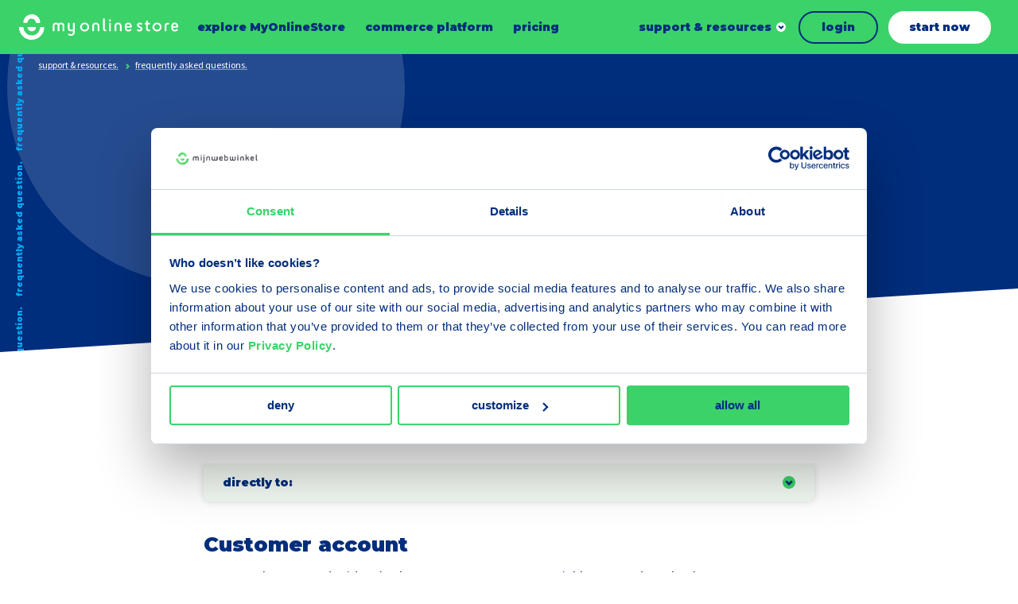

--- FILE ---
content_type: text/html; charset=UTF-8
request_url: https://www.myonlinestore.com/support-resources/frequently-asked-questions/can-my-customers-create-their-own-account
body_size: 21062
content:
<!DOCTYPE html>
<html lang="en" dir="ltr" prefix="og: https://ogp.me/ns#">
<head>
	<meta charset="utf-8" />
<meta name="Generator" content="Drupal 10 (https://www.drupal.org)" />
<meta name="MobileOptimized" content="width" />
<meta name="HandheldFriendly" content="true" />
<meta name="viewport" content="width=device-width, initial-scale=1.0" />
<link rel="alternate" hreflang="en" href="https://www.myonlinestore.com/support-resources/frequently-asked-questions/can-my-customers-create-their-own-account" />
<link rel="alternate" hreflang="nl" href="https://www.mijnwebwinkel.nl/support-resources/vraag-antwoord/kunnen-mijn-klanten-een-eigen-account-aanmaken" />
<link rel="alternate" hreflang="nl-be" href="https://www.mijnwebwinkel.be/support-resources/vraag-antwoord/kunnen-mijn-klanten-een-eigen-account-aanmaken" />
<link rel="alternate" hreflang="fr" href="https://www.myonlinestore.fr/assistance-informations/questions-reponses/mes-clients-peuvent-ils-creer-leur-propre-compte" />
<link rel="canonical" href="https://www.myonlinestore.com/support-resources/frequently-asked-questions/can-my-customers-create-their-own-account" />
<link rel="shortlink" href="https://www.myonlinestore.com/node/3378" />

	<title>Can my customers create their own account? | MyOnlineStore.</title>

	<meta name="viewport" content="width=device-width, initial-scale=1.0" />
	<meta http-equiv="x-ua-compatible" content="ie=edge">

	<link rel="stylesheet" media="all" href="/sites/default/files/css/css_X4Ma98cIL4X3HUHrHvWun6BjZDHyTQAf7ufndB2-WKw.css?delta=0&amp;language=en&amp;theme=myonlinestore&amp;include=eJxFi0EOgCAMBD9E4E1FGsEUaFqq8nujxnjZw8zs0gVDEmMgDxucrs7eqDTUcZsIio5BYBXgrF_5E2-NLVLRjMnp1IH1Pe0FDw3P-tqTEV7XGCn7" />
<link rel="stylesheet" media="all" href="/sites/default/files/css/css_ecX-9fPcGhNMjPAKm6oXJGlTFEqGfNDbbQaVvyLt4LM.css?delta=1&amp;language=en&amp;theme=myonlinestore&amp;include=eJxFi0EOgCAMBD9E4E1FGsEUaFqq8nujxnjZw8zs0gVDEmMgDxucrs7eqDTUcZsIio5BYBXgrF_5E2-NLVLRjMnp1IH1Pe0FDw3P-tqTEV7XGCn7" />

	<script type="application/json" data-drupal-selector="drupal-settings-json">{"path":{"baseUrl":"\/","pathPrefix":"","currentPath":"node\/3378","currentPathIsAdmin":false,"isFront":false,"currentLanguage":"en"},"pluralDelimiter":"\u0003","gtag":{"tagId":"","consentMode":false,"otherIds":[],"events":[],"additionalConfigInfo":[]},"suppressDeprecationErrors":true,"ajaxPageState":{"libraries":"eJxljV0SgyAQgy9E4UjMKguiC0tZsPX2Vftgf14yXzLJxFPMi_Vckxh_sD74tgJFBy1yVv6vMd871u2zE5gDoW0QTNjl12uY4fkdJpVYrCDUcTIX2oF4XNDZkXPD3FTaOO-nKI0rmgEEVYEKoUKZxLjaC5C-Et1z6QNFmdAp2aRheo_WiA8xp-rErhO-APITYfg","theme":"myonlinestore","theme_token":null},"ajaxTrustedUrl":[],"gtm":{"tagId":null,"settings":{"data_layer":"dataLayer","include_environment":false},"tagIds":["GTM-P8QQX5"]},"user":{"uid":0,"permissionsHash":"8af576e485fdeaf6cc3faaa166550021062fa77038d96b84a2f73bfea7932cb0"}}</script>
<script src="/sites/default/files/js/js_Sird813Dj6lq0LY5vYzm5YvkCGcfCWUeHKPYX8WXJ3E.js?scope=header&amp;delta=0&amp;language=en&amp;theme=myonlinestore&amp;include=eJxljUsOwyAMRC9Ew5EshxhKAh4Vu1Vz-yar_jajN6MnTW5VN8oY3WI-eTr58uBWF_YKDfnPWG93GfunU4DShJxLLEf89olXfn6PPXQYmfBI1_hGmhvSJgslqIt66Dv0OBVzDIkzm7wAUPdFvg"></script>
<script src="/modules/contrib/google_tag/js/gtag.js?t71qmw"></script>
<script src="/modules/contrib/google_tag/js/gtm.js?t71qmw"></script>


	<link rel="apple-touch-icon" sizes="180x180" href="/themes/myonlinestore/images/dist/favicon/apple-touch-icon.png">
	<link rel="icon" type="image/png" sizes="32x32" href="/themes/myonlinestore/images/dist/favicon/favicon-32x32.png">
	<link rel="icon" type="image/png" sizes="16x16" href="/themes/myonlinestore/images/dist/favicon/favicon-16x16.png">
	<link rel="manifest" href="/themes/myonlinestore/images/dist/favicon/site.webmanifest">
	<link rel="mask-icon" href="/themes/myonlinestore/images/dist/favicon/safari-pinned-tab.svg" color="#5bbad5">
	<link rel="shortcut icon" href="/themes/myonlinestore/images/dist/favicon/favicon.ico" >
    <meta name="msapplication-TileColor" content="#002d7c">
    <meta name="theme-color" content="#ffffff">

    <link rel="preconnect" href="https://fonts.googleapis.com">
    <link rel="preconnect" href="https://fonts.gstatic.com" crossorigin>
    <link href="https://fonts.googleapis.com/css2?family=Montserrat:wght@900&family=Source+Sans+Pro:ital,wght@0,400;0,700;1,400;1,700&display=swap" rel="stylesheet">

    </head>

<body class="path-node page-node-type-faq-support-item has-joining-footer">

	<a class="skip-link" href="#main-content">Skip to main content</a>

	<svg style="position: absolute; width: 0; height: 0;" width="0" height="0" version="1.1" xmlns="http://www.w3.org/2000/svg" xmlns:xlink="http://www.w3.org/1999/xlink">
    <symbol id="icon-close" viewBox="0 0 32 32">
        <path d="M5.333 1.778l10.664 10.665 10.669-10.665c0.982-0.982 2.574-0.982 3.556 0s0.982 2.574 0 3.556l-10.668 10.664 10.668 10.669c0.982 0.982 0.982 2.574 0 3.556s-2.574 0.982-3.556 0l-10.669-10.668-10.664 10.668c-0.982 0.982-2.574 0.982-3.556 0s-0.982-2.574 0-3.556l10.665-10.667-10.665-10.667c-0.982-0.982-0.982-2.574 0-3.556s2.574-0.982 3.556 0z"></path>
    </symbol>
    <symbol id="icon-reset-form" viewBox="0 0 32 32">
        <path d="M5.333 1.778l10.664 10.665 10.669-10.665c0.982-0.982 2.574-0.982 3.556 0s0.982 2.574 0 3.556l-10.668 10.664 10.668 10.669c0.982 0.982 0.982 2.574 0 3.556s-2.574 0.982-3.556 0l-10.669-10.668-10.664 10.668c-0.982 0.982-2.574 0.982-3.556 0s-0.982-2.574 0-3.556l10.665-10.667-10.665-10.667c-0.982-0.982-0.982-2.574 0-3.556s2.574-0.982 3.556 0z"></path>
    </symbol>
  <symbol id="icon-chevron" viewBox="0 0 14 32">
    <path fill="none" stroke-linejoin="miter" stroke-linecap="butt" stroke-miterlimit="4" stroke-width="4.5714" d="M0.827 25.697l9.746-9.697-9.746-9.697"></path>
  </symbol>
  <symbol id="icon-chevron-select" viewBox="0 0 56 32">
    <path fill="none" stroke="#3537e4" stroke-linejoin="miter" stroke-linecap="butt" stroke-miterlimit="4" stroke-width="8" d="M50.627 4l-22.627 22.627-22.627-22.627"></path>
  </symbol>
    <symbol id="icon-chevron-down" viewBox="0 0 45 32">
        <path d="M45.255 9.827l-22.627 22.627-22.627-22.627 9.051-9.051 13.576 13.576 13.576-13.576z"></path>
    </symbol>
  <symbol id="icon-file-empty" viewBox="0 0 32 32">
    <path d="M28.681 7.159c-0.694-0.947-1.662-2.053-2.724-3.116s-2.169-2.030-3.116-2.724c-1.612-1.182-2.393-1.319-2.841-1.319h-15.5c-1.378 0-2.5 1.121-2.5 2.5v27c0 1.378 1.122 2.5 2.5 2.5h23c1.378 0 2.5-1.122 2.5-2.5v-19.5c0-0.448-0.137-1.23-1.319-2.841zM24.543 5.457c0.959 0.959 1.712 1.825 2.268 2.543h-4.811v-4.811c0.718 0.556 1.584 1.309 2.543 2.268zM28 29.5c0 0.271-0.229 0.5-0.5 0.5h-23c-0.271 0-0.5-0.229-0.5-0.5v-27c0-0.271 0.229-0.5 0.5-0.5 0 0 15.499-0 15.5 0v7c0 0.552 0.448 1 1 1h7v19.5z"></path>
  </symbol>
  <symbol id="icon-file-text" viewBox="0 0 32 32">
    <path d="M28.681 7.159c-0.694-0.947-1.662-2.053-2.724-3.116s-2.169-2.030-3.116-2.724c-1.612-1.182-2.393-1.319-2.841-1.319h-15.5c-1.378 0-2.5 1.121-2.5 2.5v27c0 1.378 1.122 2.5 2.5 2.5h23c1.378 0 2.5-1.122 2.5-2.5v-19.5c0-0.448-0.137-1.23-1.319-2.841zM24.543 5.457c0.959 0.959 1.712 1.825 2.268 2.543h-4.811v-4.811c0.718 0.556 1.584 1.309 2.543 2.268zM28 29.5c0 0.271-0.229 0.5-0.5 0.5h-23c-0.271 0-0.5-0.229-0.5-0.5v-27c0-0.271 0.229-0.5 0.5-0.5 0 0 15.499-0 15.5 0v7c0 0.552 0.448 1 1 1h7v19.5z"></path>
    <path d="M23 26h-14c-0.552 0-1-0.448-1-1s0.448-1 1-1h14c0.552 0 1 0.448 1 1s-0.448 1-1 1z"></path>
    <path d="M23 22h-14c-0.552 0-1-0.448-1-1s0.448-1 1-1h14c0.552 0 1 0.448 1 1s-0.448 1-1 1z"></path>
    <path d="M23 18h-14c-0.552 0-1-0.448-1-1s0.448-1 1-1h14c0.552 0 1 0.448 1 1s-0.448 1-1 1z"></path>
  </symbol>
  <symbol id="icon-file-pdf" viewBox="0 0 32 32">
    <path d="M26.313 18.421c-0.427-0.42-1.372-0.643-2.812-0.662-0.974-0.011-2.147 0.075-3.38 0.248-0.552-0.319-1.122-0.665-1.568-1.083-1.202-1.122-2.205-2.68-2.831-4.394 0.041-0.16 0.075-0.301 0.108-0.444 0 0 0.677-3.846 0.498-5.146-0.025-0.178-0.040-0.23-0.088-0.369l-0.059-0.151c-0.184-0.425-0.545-0.875-1.111-0.85l-0.341-0.011c-0.631 0-1.146 0.323-1.281 0.805-0.411 1.514 0.013 3.778 0.781 6.711l-0.197 0.478c-0.55 1.34-1.238 2.689-1.846 3.88l-0.079 0.155c-0.639 1.251-1.22 2.313-1.745 3.213l-0.543 0.287c-0.040 0.021-0.97 0.513-1.188 0.645-1.852 1.106-3.079 2.361-3.282 3.357-0.065 0.318-0.017 0.725 0.313 0.913l0.525 0.264c0.228 0.114 0.468 0.172 0.714 0.172 1.319 0 2.85-1.643 4.959-5.324 2.435-0.793 5.208-1.452 7.638-1.815 1.852 1.043 4.129 1.767 5.567 1.767 0.255 0 0.475-0.024 0.654-0.072 0.276-0.073 0.508-0.23 0.65-0.444 0.279-0.42 0.335-0.998 0.26-1.59-0.023-0.176-0.163-0.393-0.315-0.541zM6.614 25.439c0.241-0.658 1.192-1.958 2.6-3.111 0.088-0.072 0.306-0.276 0.506-0.466-1.472 2.348-2.458 3.283-3.106 3.577zM14.951 6.24c0.424 0 0.665 1.069 0.685 2.070s-0.214 1.705-0.505 2.225c-0.241-0.77-0.357-1.984-0.357-2.778 0 0-0.018-1.517 0.177-1.517v0zM12.464 19.922c0.295-0.529 0.603-1.086 0.917-1.677 0.765-1.447 1.249-2.58 1.609-3.511 0.716 1.303 1.608 2.41 2.656 3.297 0.131 0.111 0.269 0.222 0.415 0.333-2.132 0.422-3.974 0.935-5.596 1.558v0zM25.903 19.802c-0.13 0.081-0.502 0.128-0.741 0.128-0.772 0-1.727-0.353-3.066-0.927 0.515-0.038 0.986-0.057 1.409-0.057 0.774 0 1.004-0.003 1.761 0.19s0.767 0.585 0.637 0.667v0z"></path>
    <path d="M28.681 7.159c-0.694-0.947-1.662-2.053-2.724-3.116s-2.169-2.030-3.116-2.724c-1.612-1.182-2.393-1.319-2.841-1.319h-15.5c-1.378 0-2.5 1.121-2.5 2.5v27c0 1.378 1.121 2.5 2.5 2.5h23c1.378 0 2.5-1.122 2.5-2.5v-19.5c0-0.448-0.137-1.23-1.319-2.841v0zM24.543 5.457c0.959 0.959 1.712 1.825 2.268 2.543h-4.811v-4.811c0.718 0.556 1.584 1.309 2.543 2.268v0zM28 29.5c0 0.271-0.229 0.5-0.5 0.5h-23c-0.271 0-0.5-0.229-0.5-0.5v-27c0-0.271 0.229-0.5 0.5-0.5 0 0 15.499-0 15.5 0v7c0 0.552 0.448 1 1 1h7v19.5z"></path>
  </symbol>
    <symbol id="icon-arrow" viewBox="0 0 45 32">
        <path d="M2.131 18.467l26.791 4.541-3.457 6.107c-1.049 1.86 1.216 3.807 2.795 2.409l15.895-14.074c0.858-0.761 0.858-2.135 0-2.897l-15.895-14.074c-1.581-1.405-3.845 0.549-2.795 2.402l3.45 6.115-26.784 4.535c-2.84 0.317-2.842 4.618 0 4.937z"></path>
    </symbol>
    <symbol id="icon-megaphone" viewBox="0 0 40 32">
        <path d="M36.087 0c-1.805 0-3.328 1.256-3.778 2.958l-25.661 7.602-2.244-1.147c-2.026-1.036-4.405 0.472-4.405 2.782v7.588c0 2.318 2.388 3.819 4.41 2.78l2.239-1.151 3.849 1.144c-0.581 4.554 2.899 8.54 7.328 8.54 2.916 0 5.51-1.742 6.703-4.369l7.78 2.313c0.449 1.702 1.972 2.959 3.778 2.959 2.158 0 3.913-1.794 3.913-4v-24c0-2.206-1.755-4-3.913-4zM5.217 19.164l-1.979 1.017c-0.29 0.149-0.63-0.065-0.63-0.397v-7.588c0-0.325 0.333-0.549 0.629-0.398l1.979 1.012v6.354zM17.826 28.43c-2.705 0-4.902-2.31-4.777-5.115l8.93 2.655c-0.835 1.493-2.404 2.46-4.153 2.46zM32.174 26.224l-24.348-7.239v-5.997l24.348-7.213v20.449zM37.391 28c0 0.735-0.585 1.333-1.304 1.333s-1.304-0.598-1.304-1.333v-24c0-0.735 0.585-1.333 1.304-1.333s1.304 0.598 1.304 1.333v24z"></path>
    </symbol>
    <symbol id="icon-youtube" viewBox="0 0 32 32">
        <path d="M14.086 12.935l4.992 3.065-4.992 3.067z"></path>
        <path d="M16 0c-8.837 0-16 7.163-16 16s7.163 16 16 16c8.837 0 16-7.163 16-16s-7.163-16-16-16zM23.625 19.851c-0.32 0.983-1.379 1.581-2.354 1.718-3.505 0.373-7.039 0.373-10.543 0-0.975-0.137-2.034-0.735-2.354-1.718-0.499-2.542-0.499-5.157 0-7.699 0.32-0.994 1.379-1.581 2.362-1.718 3.505-0.373 7.039-0.373 10.543 0 0.975 0.137 2.034 0.733 2.354 1.718 0.496 2.543 0.493 5.157-0.008 7.699v0z"></path>
    </symbol>
    <symbol id="icon-spotify" viewBox="0 0 32 32">
        <path d="M16 0c-8.837 0-16 7.163-16 16s7.163 16 16 16c8.837 0 16-7.163 16-16s-7.163-16-16-16zM20.821 20.933c-0.141 0.243-0.401 0.392-0.682 0.392-0.14 0.001-0.277-0.036-0.398-0.107-2.076-1.217-4.474-1.408-6.12-1.358-1.070 0.028-2.134 0.169-3.175 0.421-0.42 0.116-0.855-0.13-0.972-0.551s0.13-0.855 0.551-0.972c1.147-0.284 2.32-0.442 3.501-0.474 1.128-0.043 2.258 0.039 3.368 0.244 1.279 0.232 2.508 0.68 3.636 1.326 0.378 0.217 0.508 0.7 0.291 1.078v0zM22.295 17.884c-0.125 0.214-0.33 0.37-0.569 0.433s-0.495 0.028-0.708-0.098c-2.459-1.436-5.299-1.667-7.251-1.608-1.269 0.032-2.532 0.199-3.766 0.497-0.498 0.137-1.013-0.157-1.149-0.655s0.157-1.013 0.655-1.149c1.357-0.337 2.747-0.527 4.145-0.566 1.34-0.051 2.681 0.046 4 0.288 1.515 0.274 2.972 0.806 4.307 1.573 0.218 0.126 0.376 0.335 0.439 0.579s0.023 0.503-0.108 0.718l0.006-0.011zM24.189 14.541c-0.205 0.354-0.583 0.571-0.992 0.571-0.203 0-0.402-0.054-0.577-0.158-5.846-3.415-13.427-1.385-13.503-1.364-0.613 0.17-1.248-0.19-1.418-0.803s0.19-1.248 0.803-1.418c1.666-0.411 3.371-0.642 5.086-0.688 1.641-0.062 3.284 0.057 4.899 0.356 1.859 0.336 3.646 0.988 5.284 1.928 0.265 0.153 0.457 0.406 0.535 0.703s0.032 0.611-0.124 0.874h0.006z"></path>
    </symbol>
    <symbol id="icon-linkedin" viewBox="0 0 32 32">
        <path d="M16 0c-8.837 0-16 7.163-16 16s7.163 16 16 16c8.837 0 16-7.163 16-16s-7.163-16-16-16zM11.928 23.459c0 0.299-0.242 0.541-0.541 0.541h-2.299c-0.144 0.001-0.282-0.056-0.383-0.158s-0.158-0.24-0.158-0.383v-9.64c0-0.299 0.242-0.541 0.541-0.541h2.299c0.299 0 0.541 0.242 0.541 0.541v9.64zM10.244 12.371c-0.884 0.003-1.684-0.527-2.025-1.343s-0.157-1.757 0.467-2.384c0.624-0.627 1.564-0.816 2.382-0.479s1.352 1.134 1.352 2.018c0.001 0.58-0.229 1.136-0.639 1.546s-0.965 0.641-1.545 0.642h0.006zM23.954 23.503c0 0.274-0.222 0.497-0.497 0.497h-2.474c-0.274 0-0.497-0.222-0.497-0.497v-4.522c0-0.676 0.196-2.947-1.764-2.947-1.52 0-1.829 1.562-1.895 2.263v5.217c-0.006 0.269-0.224 0.484-0.493 0.486h-2.387c-0.132 0.001-0.259-0.052-0.352-0.145s-0.145-0.22-0.145-0.352v-9.726c-0.001-0.132 0.052-0.259 0.145-0.353s0.22-0.146 0.352-0.146h2.387c0.134-0.002 0.263 0.049 0.358 0.143s0.149 0.222 0.149 0.356v0.842c0.564-0.842 1.402-1.501 3.185-1.501 3.954 0 3.931 3.693 3.931 5.72l-0.004 4.665z"></path>
    </symbol>
    <symbol id="icon-instagram" viewBox="0 0 32 32">
        <path d="M18.528 16c0 1.396-1.132 2.528-2.528 2.528s-2.528-1.132-2.528-2.528c0-1.396 1.132-2.528 2.528-2.528s2.528 1.132 2.528 2.528z"></path>
        <path d="M19.234 9.611h-6.467c-1.744 0-3.158 1.414-3.158 3.158v6.465c0 1.744 1.414 3.158 3.158 3.158h6.467c1.744 0 3.158-1.414 3.158-3.158v-6.467c-0.001-1.743-1.415-3.156-3.158-3.156v0zM16 20.139c-1.674 0.001-3.184-1.007-3.825-2.554s-0.288-3.327 0.896-4.511c1.184-1.184 2.964-1.539 4.511-0.898s2.556 2.15 2.556 3.824c-0.002 2.284-1.853 4.135-4.137 4.139v0zM20.162 12.884c-0.414 0.001-0.788-0.248-0.947-0.631s-0.072-0.823 0.221-1.116c0.293-0.293 0.733-0.38 1.116-0.221s0.631 0.533 0.631 0.947c-0.001 0.563-0.458 1.020-1.021 1.021v0z"></path>
        <path d="M16 0c-8.837 0-16 7.163-16 16s7.163 16 16 16c8.837 0 16-7.163 16-16s-7.163-16-16-16zM24 19.234c-0.002 2.631-2.135 4.764-4.766 4.766h-6.467c-2.631-0.003-4.763-2.135-4.766-4.766v-6.467c0.003-2.631 2.135-4.763 4.766-4.766h6.467c2.631 0.003 4.763 2.135 4.766 4.766v6.467z"></path>
    </symbol>
    <symbol id="icon-facebook" viewBox="0 0 32 32">
        <path d="M16 0c-8.837 0-16 7.163-16 16s7.163 16 16 16c8.837 0 16-7.163 16-16s-7.163-16-16-16zM20.055 14.484l-0.265 2.229c-0.024 0.214-0.205 0.376-0.421 0.375h-2.316v6.611c0.001 0.164-0.13 0.299-0.295 0.301h-2.358c-0.079-0.001-0.155-0.034-0.21-0.091s-0.086-0.133-0.085-0.213l0.013-6.608h-1.754c-0.233 0-0.421-0.189-0.421-0.421v-2.227c0-0.233 0.188-0.421 0.421-0.421h1.741v-2.16c0-2.499 1.488-3.859 3.663-3.859h1.783c0.233 0 0.421 0.188 0.421 0.421v1.876c0 0.233-0.189 0.421-0.421 0.421h-1.093c-1.183 0.019-1.406 0.585-1.406 1.432v1.863h2.594c0.119 0.003 0.231 0.055 0.309 0.145s0.114 0.208 0.1 0.326v0z"></path>
    </symbol>
    <symbol id="icon-pinterest" viewBox="0 0 32 32">
        <path d="M16.040 0c-8.849 0-16.040 7.137-16.040 16s7.19 16 16.040 16 15.96-7.137 15.96-16c0-8.863-7.111-16-15.96-16zM17.627 20.349c-1.030-0.070-1.442-0.625-2.266-1.111-0.412 2.36-0.961 4.582-2.541 5.762-0.481-3.54 0.687-6.178 1.236-9.025-0.961-1.597 0.137-4.929 2.129-4.096 2.472 0.972-2.129 6.109 0.961 6.734 3.296 0.694 4.6-5.762 2.609-7.845-2.953-2.985-8.514-0.070-7.828 4.235 0.206 1.042 1.236 1.389 0.481 2.847-1.923-0.416-2.472-1.944-2.403-3.888 0.137-3.263 2.884-5.554 5.699-5.901 3.502-0.416 6.798 1.319 7.21 4.651 0.549 3.819-1.579 7.915-5.287 7.637l0-0z"></path>
    </symbol>
    <symbol id="icon-tiktok" viewBox="0 0 32 32">
        <path d="M0 16c0 8.837 7.163 16 16 16s16-7.163 16-16c0-8.837-7.163-16-16-16s-16 7.163-16 16zM21.318 11.386c0.719 0.542 1.614 0.864 2.584 0.864 0.001 0 0.007 0 0.008-0.001v2.758c-0.949 0-1.871-0.186-2.74-0.552-0.559-0.236-1.080-0.54-1.556-0.908l0.014 6.193c-0.006 1.395-0.558 2.705-1.556 3.692-0.813 0.803-1.842 1.314-2.958 1.48-0.262 0.039-0.529 0.059-0.799 0.059-1.195 0-2.329-0.387-3.257-1.101-0.175-0.134-0.342-0.28-0.501-0.437-1.082-1.070-1.64-2.519-1.546-4.044 0.072-1.161 0.536-2.268 1.311-3.136 1.025-1.148 2.459-1.786 3.992-1.786 0.27 0 0.537 0.020 0.799 0.059v2.813c-0.249-0.082-0.514-0.127-0.791-0.127-1.401 0-2.534 1.143-2.513 2.545 0.013 0.897 0.503 1.681 1.226 2.113 0.339 0.203 0.73 0.329 1.147 0.352 0.327 0.018 0.64-0.028 0.931-0.123 1.001-0.331 1.723-1.271 1.723-2.38l0.003-4.147v-7.571h2.771c0.003 0.275 0.031 0.542 0.082 0.802 0.209 1.051 0.801 1.962 1.626 2.584zM23.91 12.248c0 0 0 0 0 0v-0z"></path>
    </symbol>
    <symbol id="icon-speech-balloons-qa" viewBox="0 0 32 32">
        <path d="M29.399 23.461c0.865-1.586 1.321-3.373 1.321-5.19 0-5.86-4.673-10.648-10.488-10.835-1.876-3.243-5.383-5.429-9.391-5.429-5.978 0-10.841 4.863-10.841 10.841 0 1.817 0.456 3.604 1.321 5.189l-0.658 3.953c-0.048 0.287 0.046 0.579 0.251 0.784s0.498 0.299 0.784 0.251l3.953-0.658c1.483 0.809 3.141 1.26 4.836 1.315 1.876 3.242 5.383 5.429 9.391 5.429 1.817 0 3.604-0.456 5.189-1.321l3.953 0.658c0.287 0.047 0.579-0.046 0.784-0.251s0.299-0.498 0.251-0.784l-0.658-3.953zM5.818 20.529c-0.049 0-0.099 0.004-0.148 0.012l-3.025 0.504 0.504-3.024c0.035-0.208-0.005-0.421-0.112-0.603-0.81-1.38-1.238-2.96-1.238-4.568 0-4.985 4.056-9.041 9.041-9.041s9.041 4.056 9.041 9.041-4.056 9.041-9.041 9.041c-1.608 0-3.188-0.428-4.568-1.238-0.139-0.081-0.296-0.124-0.455-0.124zM27.571 23.442l0.504 3.025-3.025-0.503c-0.208-0.035-0.421 0.005-0.603 0.111-1.38 0.81-2.96 1.238-4.568 1.238-3.014 0-5.688-1.483-7.332-3.757 0.745-0.118 1.464-0.313 2.151-0.575 0.14 0.090 0.307 0.143 0.486 0.143h9.395c0.497 0 0.9-0.403 0.9-0.9s-0.403-0.9-0.9-0.9h-6.985c0.777-0.62 1.467-1.345 2.049-2.153h4.936c0.497 0 0.9-0.403 0.9-0.9s-0.403-0.9-0.9-0.9h-3.886c0.315-0.683 0.56-1.403 0.728-2.153h3.158c0.497 0 0.9-0.403 0.9-0.9s-0.403-0.9-0.9-0.9h-2.911c0.010-0.189 0.015-0.379 0.015-0.57 0-1.238-0.209-2.428-0.593-3.537 4.415 0.594 7.83 4.385 7.83 8.96 0 1.608-0.428 3.188-1.238 4.568-0.107 0.182-0.146 0.395-0.112 0.603v0z"></path>
        <path d="M9.477 10.023c0-0.752 0.612-1.364 1.364-1.364s1.364 0.612 1.364 1.364c0 0.752-0.612 1.364-1.364 1.364-0.497 0-0.9 0.403-0.9 0.9v2.652c0 0.497 0.403 0.9 0.9 0.9s0.9-0.403 0.9-0.9v-1.882c1.308-0.389 2.264-1.602 2.264-3.034 0-1.745-1.419-3.164-3.164-3.164s-3.164 1.419-3.164 3.164c0 0.497 0.403 0.9 0.9 0.9s0.9-0.403 0.9-0.9v0z"></path>
        <path d="M10.841 17.039c-0.471 0-0.922 0.414-0.9 0.9 0.022 0.488 0.395 0.9 0.9 0.9 0.471 0 0.922-0.414 0.9-0.9-0.022-0.488-0.395-0.9-0.9-0.9z"></path>
    </symbol>
    <symbol id="icon-speech-balloons" viewBox="0 0 32 32">
        <path d="M30.609 23.871l-1.784-5.193c0.86-1.758 1.315-3.713 1.318-5.681 0.005-3.421-1.318-6.655-3.727-9.107s-5.619-3.833-9.039-3.888c-3.546-0.056-6.88 1.293-9.386 3.799-2.416 2.416-3.757 5.602-3.799 9.006-2.382 1.793-3.787 4.589-3.783 7.575 0.002 1.397 0.317 2.786 0.913 4.043l-1.229 3.576c-0.211 0.615-0.057 1.282 0.403 1.742 0.324 0.324 0.75 0.496 1.189 0.496 0.185 0 0.371-0.030 0.553-0.093l3.577-1.229c1.256 0.596 2.645 0.91 4.043 0.913 0.005 0 0.010 0 0.015 0 3.031-0 5.848-1.442 7.634-3.882 1.859-0.049 3.699-0.499 5.362-1.313l5.193 1.784c0.216 0.074 0.438 0.111 0.658 0.111 0.521 0 1.028-0.205 1.413-0.589 0.546-0.546 0.73-1.34 0.479-2.070zM9.872 28.001c-0.004 0-0.008 0-0.012 0-1.237-0.002-2.465-0.307-3.552-0.882-0.223-0.118-0.486-0.139-0.725-0.057l-3.667 1.26 1.26-3.667c0.082-0.239 0.062-0.501-0.057-0.725-0.575-1.087-0.88-2.315-0.882-3.552-0.003-1.99 0.771-3.875 2.124-5.287 0.442 2.695 1.726 5.178 3.717 7.134 1.976 1.941 4.46 3.177 7.141 3.581-1.415 1.395-3.323 2.194-5.349 2.194zM28.838 24.648c-0.052 0.052-0.114 0.066-0.183 0.042l-5.559-1.91c-0.097-0.033-0.197-0.050-0.297-0.050-0.148 0-0.295 0.036-0.428 0.106-1.587 0.84-3.381 1.285-5.187 1.288-0.006 0-0.011 0-0.017 0-6.052 0-11.051-4.916-11.146-10.966-0.048-3.047 1.111-5.911 3.264-8.064s5.017-3.312 8.064-3.264c6.056 0.096 10.976 5.104 10.966 11.164-0.003 1.806-0.448 3.6-1.288 5.187-0.118 0.223-0.139 0.486-0.057 0.725l1.91 5.559c0.024 0.070 0.010 0.131-0.042 0.183z"></path>
        <path d="M22.614 8.131h-10.894c-0.505 0-0.914 0.409-0.914 0.914s0.409 0.914 0.914 0.914h10.894c0.505 0 0.914-0.409 0.914-0.914s-0.409-0.914-0.914-0.914z"></path>
        <path d="M22.614 11.891h-10.894c-0.505 0-0.914 0.409-0.914 0.914s0.409 0.914 0.914 0.914h10.894c0.505 0 0.914-0.409 0.914-0.914s-0.409-0.914-0.914-0.914z"></path>
        <path d="M18.42 15.651h-6.7c-0.505 0-0.914 0.409-0.914 0.914s0.409 0.914 0.914 0.914h6.7c0.505 0 0.914-0.409 0.914-0.914s-0.409-0.914-0.914-0.914z"></path>
    </symbol>
    <symbol id="icon-book-with-gear-icon" viewBox="0 0 28 32">
        <path d="M24.3 0h-19.8c-2.481 0-4.5 2.019-4.5 4.5v23.52c0 1.489 1.211 2.7 2.7 2.7h23.4c0.497 0 0.9-0.403 0.9-0.9v-27.12c0-1.489-1.211-2.7-2.7-2.7zM25.2 2.7v22.62h-19.8v-23.52h18.9c0.496 0 0.9 0.404 0.9 0.9zM3.6 1.954v23.366h-0.9c-0.315 0-0.618 0.055-0.9 0.155v-20.975c0-1.173 0.752-2.174 1.8-2.546zM25.2 28.92h-22.5c-0.496 0-0.9-0.404-0.9-0.9s0.404-0.9 0.9-0.9h22.5v1.8z"></path>
        <path d="M7.715 10.438l1.309 0.756c-0.032 0.346-0.032 0.664 0 1.012l-1.309 0.756c-0.43 0.248-0.578 0.799-0.33 1.229l1.8 3.118c0.248 0.43 0.799 0.578 1.23 0.329l1.33-0.768c0.273 0.189 0.558 0.354 0.855 0.497v1.533c0 0.497 0.403 0.9 0.9 0.9h3.6c0.497 0 0.9-0.403 0.9-0.9v-1.533c0.297-0.142 0.583-0.308 0.856-0.497l1.33 0.768c0.43 0.248 0.981 0.101 1.229-0.33l1.8-3.118c0.248-0.43 0.101-0.981-0.329-1.229l-1.309-0.756c0.031-0.333 0.033-0.653 0-1.011l1.309-0.756c0.43-0.248 0.578-0.799 0.329-1.229l-1.8-3.118c-0.248-0.43-0.799-0.578-1.229-0.33l-1.33 0.768c-0.273-0.188-0.559-0.354-0.856-0.497v-1.533c0-0.497-0.403-0.9-0.9-0.9h-3.6c-0.497 0-0.9 0.403-0.9 0.9v1.533c-0.297 0.142-0.583 0.308-0.855 0.497l-1.33-0.768c-0.43-0.248-0.981-0.101-1.23 0.33l-1.8 3.118c-0.249 0.431-0.1 0.981 0.33 1.23v0zM10.884 12.518c-0.112-0.606-0.112-1.030 0-1.636 0.069-0.375-0.105-0.753-0.435-0.943l-1.055-0.609 0.9-1.559 1.071 0.618c0.33 0.191 0.744 0.153 1.034-0.095 0.42-0.359 0.893-0.633 1.403-0.815 0.358-0.128 0.598-0.467 0.598-0.848v-1.232h1.8v1.232c0 0.381 0.239 0.72 0.598 0.848 0.511 0.182 0.983 0.456 1.403 0.815 0.29 0.247 0.704 0.285 1.034 0.095l1.071-0.618 0.9 1.559-1.055 0.609c-0.33 0.191-0.504 0.568-0.435 0.943 0.112 0.605 0.112 1.031 0 1.636-0.069 0.375 0.105 0.753 0.435 0.943l1.055 0.609-0.9 1.559-1.071-0.619c-0.33-0.191-0.744-0.153-1.034 0.095-0.42 0.358-0.892 0.633-1.403 0.815-0.359 0.128-0.598 0.467-0.598 0.848v1.232h-1.8v-1.232c0-0.38-0.239-0.72-0.598-0.848-0.511-0.182-0.983-0.456-1.403-0.815-0.29-0.247-0.704-0.285-1.034-0.095l-1.071 0.618-0.9-1.559 1.055-0.609c0.33-0.191 0.504-0.568 0.435-0.943v0z"></path>
        <path d="M15.3 14.4c1.489 0 2.7-1.211 2.7-2.7s-1.211-2.7-2.7-2.7c-1.489 0-2.7 1.211-2.7 2.7s1.211 2.7 2.7 2.7zM15.3 10.8c0.496 0 0.9 0.404 0.9 0.9s-0.404 0.9-0.9 0.9c-0.496 0-0.9-0.404-0.9-0.9s0.404-0.9 0.9-0.9z"></path>
        <path d="M20.7 21.72h-10.8c-0.497 0-0.9 0.403-0.9 0.9s0.403 0.9 0.9 0.9h10.8c0.497 0 0.9-0.403 0.9-0.9s-0.403-0.9-0.9-0.9z"></path>
    </symbol>
    <symbol id="icon-hand-with-pen" viewBox="0 0 32 32">
        <path d="M1.492 21.778c0.229 0.115 0.476 0.194 0.731 0.238l-0.397 0.566c-0.080 0.115-0.132 0.246-0.153 0.384l-0.59 3.982c-0.050 0.337 0.095 0.674 0.374 0.869s0.645 0.216 0.945 0.054l3.334-1.806c0.461 0.832 1.347 1.397 2.364 1.397 0.691 0 1.322-0.261 1.8-0.689 0.478 0.428 1.109 0.689 1.8 0.689 1.489 0 2.7-1.211 2.7-2.7v-0.345c1.674 0.815 3.538 1.245 5.4 1.245 1.923 0 3.83-0.441 5.52-1.275v2.175c0 0.312 0.161 0.602 0.427 0.766s0.596 0.179 0.876 0.039l3.6-1.8c0.305-0.153 0.498-0.464 0.498-0.805v-10.8c0-0.497-0.403-0.9-0.9-0.9-1.434 0-4.912 0-6.212 0l-6.349-3.107 2.412-3.445c0.285-0.407 0.186-0.968-0.221-1.253l-2.949-2.065c-0.407-0.285-0.968-0.186-1.253 0.221-0.381 0.544-2.813 4.017-3.191 4.558-0.738-0.388-1.624-0.386-2.185-0.142l-3.425 1.488c-0.496 0.216-0.912 0.571-1.203 1.028l-4.914 7.73c-0.319 0.502-0.451 1.364-0.192 2.142 0.228 0.684 0.709 1.239 1.354 1.561v0zM3.127 25.432l0.295-1.991 0.805-1.15c0.345 0.504 0.814 0.915 1.364 1.191l-0.694 0.991-1.77 0.958zM8.099 25.663c-0.496 0-0.9-0.404-0.9-0.9v-0.44l0.322-0.46h1.478v0.9c0 0.496-0.404 0.9-0.9 0.9v0zM11.7 25.663c-0.496 0-0.9-0.404-0.9-0.9v-0.9h1.8v0.9c0 0.496-0.404 0.9-0.9 0.9v0zM28.92 24.207l-1.8 0.9v-10.244h1.8v9.344zM23.004 14.771c0.123 0.060 0.259 0.092 0.396 0.092h1.92v7.532c-0.607 0.236-2.49 1.468-5.52 1.468-3.212 0-5.19-1.423-5.898-1.705-0.128-0.064-0.27-0.095-0.402-0.095h-6.3c-0.92 0-1.681-0.694-1.787-1.587 0.028-0.131 0.026-0.265-0.004-0.393 0.090-0.908 0.859-1.62 1.791-1.62h5.555c1.882 0 3.651-0.733 4.982-2.064 0.351-0.352 0.351-0.921 0-1.273s-0.921-0.352-1.273 0c-0.991 0.991-2.308 1.537-3.709 1.537h-0.191l3.651-5.214 6.79 3.322zM14.141 8.133l1.474 1.033-5.25 7.498h-2.197c0.765-1.093 5.271-7.528 5.973-8.53v0zM16.206 5.184l1.475 1.032-1.033 1.475-1.474-1.033 1.032-1.474zM1.878 18.995l4.885-7.684c0.097-0.152 0.236-0.271 0.401-0.343l3.382-1.469c0.15-0.044 0.305-0.047 0.451-0.015l-5.237 7.48c-1.107 0.485-1.925 1.511-2.117 2.741-0.165 0.462-0.88 0.696-1.346 0.462-0.439-0.219-0.613-0.74-0.419-1.173z"></path>
    </symbol>
    <symbol id="icon-video-player-with-gear-icon" viewBox="0 0 32 32">
        <path d="M28.020 1h-25.32c-1.489 0-2.7 1.211-2.7 2.7v18c0 1.489 1.211 2.7 2.7 2.7h25.32c1.489 0 2.7-1.211 2.7-2.7v-18c0-1.489-1.211-2.7-2.7-2.7zM28.92 21.7c0 0.496-0.404 0.9-0.9 0.9h-25.32c-0.496 0-0.9-0.404-0.9-0.9v-18c0-0.496 0.404-0.9 0.9-0.9h25.32c0.496 0 0.9 0.404 0.9 0.9v18z"></path>
        <path d="M22.085 11.834c0.94-0.543 1.261-1.742 0.718-2.681l-0.857-1.484c-0.542-0.939-1.742-1.261-2.682-0.719-0.058 0.033-0.123 0.028-0.169-0.003-0.264-0.18-0.544-0.341-0.832-0.481-0.051-0.025-0.085-0.081-0.085-0.143 0-1.082-0.881-1.963-1.963-1.963h-1.714c-1.082 0-1.963 0.881-1.963 1.963 0 0.062-0.033 0.118-0.085 0.143-0.287 0.139-0.567 0.301-0.831 0.481-0.045 0.031-0.108 0.036-0.169 0.003-0.939-0.542-2.139-0.221-2.682 0.719l-0.857 1.484c-0.539 0.933-0.228 2.135 0.719 2.682 0.053 0.031 0.085 0.088 0.081 0.147-0.022 0.312-0.023 0.633 0 0.958 0.004 0.058-0.028 0.116-0.082 0.147-0.94 0.543-1.261 1.742-0.718 2.681l0.857 1.484c0.542 0.939 1.742 1.261 2.682 0.719 0.058-0.033 0.123-0.028 0.169 0.003 0.264 0.18 0.544 0.341 0.832 0.481 0.051 0.025 0.085 0.081 0.085 0.143 0 1.082 0.881 1.963 1.963 1.963h1.714c1.082 0 1.963-0.881 1.963-1.963 0-0.062 0.033-0.118 0.085-0.143 0.287-0.139 0.567-0.301 0.831-0.481 0.048-0.033 0.113-0.034 0.166-0.004 1.032 0.57 2.175 0.165 2.684-0.717l0.857-1.484c0.539-0.933 0.228-2.135-0.719-2.682-0.053-0.031-0.085-0.088-0.081-0.147 0.022-0.312 0.023-0.633 0-0.958-0.004-0.058 0.028-0.116 0.082-0.147zM20.208 12.109c0.016 0.229 0.017 0.464 0 0.701-0.053 0.741 0.33 1.461 0.977 1.835 0.078 0.045 0.105 0.144 0.060 0.223l-0.857 1.484c-0.047 0.081-0.149 0.104-0.223 0.059-0.647-0.373-1.463-0.345-2.079 0.073-0.193 0.131-0.397 0.249-0.606 0.351-0.668 0.324-1.099 1.016-1.099 1.762 0 0.090-0.073 0.163-0.163 0.163h-1.714c-0.090 0-0.163-0.073-0.163-0.163 0-0.747-0.431-1.438-1.099-1.762-0.209-0.102-0.413-0.22-0.606-0.351-0.64-0.434-1.48-0.432-2.081-0.071-0.077 0.043-0.176 0.017-0.221-0.061l-0.857-1.484c-0.044-0.077-0.020-0.177 0.060-0.223 0.646-0.373 1.030-1.093 0.976-1.834-0.016-0.229-0.017-0.464 0-0.701 0.053-0.741-0.33-1.461-0.977-1.835-0.078-0.045-0.105-0.144-0.060-0.223l0.857-1.484c0.046-0.080 0.148-0.104 0.223-0.059 0.647 0.373 1.463 0.345 2.079-0.073 0.193-0.131 0.397-0.249 0.606-0.351 0.668-0.324 1.099-1.016 1.099-1.762 0-0.090 0.073-0.163 0.163-0.163h1.714c0.090 0 0.163 0.073 0.163 0.163 0 0.747 0.431 1.438 1.099 1.762 0.21 0.102 0.414 0.22 0.606 0.351 0.616 0.418 1.432 0.446 2.079 0.073 0.074-0.044 0.176-0.022 0.223 0.059l0.857 1.484c0.044 0.077 0.020 0.177-0.060 0.223-0.646 0.373-1.029 1.093-0.976 1.834z"></path>
        <path d="M18.237 11.697l-3.84-2.4c-0.598-0.374-1.377 0.057-1.377 0.763v4.8c0 0.711 0.784 1.134 1.377 0.763l3.84-2.4c0.563-0.352 0.564-1.174 0-1.526zM14.82 13.236v-1.552l1.242 0.776-1.242 0.776z"></path>
        <path d="M3.409 27.572l-1.98-1.44c-0.402-0.292-0.965-0.203-1.257 0.199s-0.204 0.965 0.198 1.257l0.979 0.712-0.979 0.712c-0.402 0.292-0.491 0.855-0.198 1.257s0.856 0.491 1.257 0.199l1.98-1.44c0.494-0.359 0.493-1.097 0-1.456z"></path>
        <path d="M29.82 27.4h-19.32v-0.54c0-0.497-0.403-0.9-0.9-0.9s-0.9 0.403-0.9 0.9v0.54h-1.98c-0.497 0-0.9 0.403-0.9 0.9s0.403 0.9 0.9 0.9h1.98v0.54c0 0.497 0.403 0.9 0.9 0.9s0.9-0.403 0.9-0.9v-0.54h19.32c0.497 0 0.9-0.403 0.9-0.9s-0.403-0.9-0.9-0.9z"></path>
    </symbol>
    <symbol id="icon-wrench-and-screwdriver" viewBox="0 0 32 32">
        <path d="M7.172 25.547c0 1.105-0.895 2-2 2s-2-0.895-2-2c0-1.105 0.895-2 2-2s2 0.895 2 2z"></path>
        <path d="M24.371 14.791c1.589-0.234 3.031-0.959 4.17-2.098 1.084-1.084 1.798-2.453 2.064-3.958 0.26-1.47 0.077-2.966-0.528-4.324-0.257-0.576-1.013-0.716-1.459-0.27l-3.687 3.687c-0.152 0.152-0.4 0.152-0.552 0l-1.487-1.486c-0.152-0.152-0.152-0.399 0-0.551l3.687-3.687c0.446-0.446 0.306-1.202-0.27-1.458-1.359-0.605-2.854-0.788-4.325-0.528-1.505 0.266-2.874 0.979-3.958 2.064-1.139 1.139-1.865 2.581-2.098 4.17-0.193 1.312-0.039 2.624 0.445 3.836l-2.7 2.218-6.029-6.029 1.061-1.061c0.38-0.38 0.344-1.008-0.078-1.342l-4.081-3.232c-0.358-0.284-0.872-0.254-1.195 0.069l-2.546 2.545c-0.323 0.323-0.353 0.837-0.069 1.195l3.232 4.081c0.334 0.422 0.961 0.458 1.342 0.078l1.061-1.061 5.904 5.904-11.083 9.104c-1.475 1.167-1.603 3.363-0.273 4.692l2.452 2.452c1.33 1.33 3.525 1.203 4.693-0.273l9.104-11.082 0.915 0.915-1.315 1.315c-0.338 0.338-0.353 0.881-0.034 1.237l6.858 7.646c1.349 1.497 3.676 1.559 5.102 0.133l0.994-0.994c1.429-1.429 1.362-3.773-0.149-5.117-0.001-0.001-0.001-0.001-0.002-0.002l-7.681-6.797c-0.356-0.315-0.896-0.299-1.233 0.038l-1.267 1.267-1.039-1.039 2.218-2.7c1.212 0.484 2.525 0.638 3.836 0.445v0zM4.753 6.72l-2.107-2.66 1.412-1.412 2.66 2.107-1.965 1.965zM21.297 18.689l7.046 6.235c0.357 0.318 0.561 0.756 0.575 1.233s-0.165 0.927-0.503 1.266l-0.994 0.994c-0.337 0.337-0.784 0.516-1.26 0.503s-0.913-0.214-1.231-0.566l-6.288-7.010 2.654-2.653zM19.583 12.669l-3.177 3.867c-0 0-0.001 0.001-0.001 0.002l-9.736 11.852c-0.004 0.005-0.008 0.010-0.012 0.015-0.499 0.635-1.438 0.693-2.011 0.12l-2.452-2.452c-0.571-0.571-0.516-1.511 0.12-2.011 0.005-0.004 0.010-0.008 0.015-0.012l11.853-9.736c0-0 0.001-0.001 0.001-0.001l3.868-3.177c0.328-0.27 0.423-0.732 0.228-1.11-1.134-2.188-0.724-4.831 1.021-6.576 1.075-1.075 2.53-1.646 4.001-1.646 0.317 0 0.635 0.027 0.95 0.080l-2.63 2.63c-0.854 0.854-0.854 2.243 0 3.096l1.487 1.486c0.854 0.854 2.244 0.854 3.098 0l2.63-2.63c0.303 1.776-0.259 3.644-1.566 4.95-1.745 1.745-4.388 2.155-6.576 1.021-0.377-0.196-0.84-0.101-1.11 0.228v0z"></path>
    </symbol>
    <symbol id="icon-shaking-hands" viewBox="0 0 32 32">
        <path d="M30.596 12.749l-5.46-9.304c-0.25-0.427-0.798-0.571-1.226-0.324l-3.272 1.889-2.947-1.084c-0.922-0.339-1.938-0.252-2.789 0.239l-4.476 2.584-3.968-2.291c-0.211-0.122-0.462-0.153-0.697-0.086s-0.431 0.225-0.547 0.44l-5.107 9.522c-0.23 0.428-0.078 0.962 0.343 1.205l2.027 1.17-1.016 1.76c-0.744 1.289-0.301 2.944 0.988 3.688 0.598 0.345 1.275 0.435 1.904 0.303 0.2 0.61 0.616 1.152 1.214 1.497s1.275 0.435 1.904 0.303c0.2 0.61 0.616 1.152 1.214 1.497s1.275 0.435 1.904 0.303c0.2 0.61 0.616 1.152 1.214 1.497 1.289 0.744 2.944 0.301 3.688-0.988l0.116-0.201 3.377 1.95c1.289 0.744 2.944 0.301 3.688-0.988 0.176-0.304 0.284-0.629 0.332-0.957 1.148 0.302 2.405-0.184 3.027-1.26 0.214-0.371 0.329-0.772 0.355-1.173 0.982 0.052 1.959-0.436 2.484-1.345s0.459-1.999-0.077-2.824c0.334-0.223 0.624-0.523 0.838-0.894 0.724-1.254 0.324-2.852-0.884-3.624l1.645-1.354c0.342-0.281 0.428-0.769 0.204-1.15v0zM15.801 5.724c0.387-0.223 0.849-0.263 1.268-0.109l3.343 1.23c0.251 0.092 0.529 0.068 0.761-0.065l2.863-1.653 4.619 7.871-1.57 1.292-10.81-6.241c-0.278-0.161-0.622-0.161-0.9 0l-4.975 2.872c-0.414 0.251-0.996 0.095-1.229-0.329-0.251-0.414-0.095-0.996 0.329-1.229l6.301-3.638zM3.349 20.599c-0.43-0.248-0.578-0.8-0.329-1.229l1.5-2.598c0.248-0.43 0.8-0.578 1.229-0.329s0.578 0.8 0.329 1.229l-1.5 2.598c-0.248 0.43-0.8 0.578-1.229 0.329v0zM6.466 22.399c-0.43-0.248-0.578-0.8-0.329-1.229l2.1-3.637c0.248-0.43 0.8-0.578 1.229-0.329s0.578 0.8 0.329 1.229l-2.1 3.637c-0.248 0.43-0.8 0.578-1.229 0.329v0zM9.584 24.199c-0.43-0.248-0.578-0.8-0.329-1.229l1.5-2.598c0.248-0.43 0.8-0.578 1.229-0.329s0.578 0.8 0.329 1.229l-1.5 2.598c-0.248 0.43-0.8 0.578-1.229 0.329zM12.702 25.999c-0.43-0.248-0.578-0.8-0.329-1.229l0.9-1.559c0.248-0.43 0.8-0.578 1.229-0.329s0.578 0.8 0.329 1.229l-0.9 1.559c-0.248 0.43-0.8 0.578-1.229 0.329zM27.311 21.695c-0.248 0.43-0.8 0.578-1.229 0.329l-4.677-2.7c-0.43-0.249-0.981-0.101-1.229 0.329s-0.101 0.981 0.329 1.229l3.637 2.1c0.43 0.248 0.578 0.8 0.329 1.229s-0.8 0.578-1.229 0.329l-3.637-2.1c-0.43-0.249-0.981-0.101-1.229 0.329s-0.101 0.981 0.329 1.229l2.078 1.2c0.43 0.248 0.578 0.8 0.329 1.229s-0.8 0.578-1.229 0.329l-3.387-1.955c0.588-1.255 0.126-2.776-1.095-3.481-0.371-0.214-0.772-0.329-1.173-0.355 0.052-0.982-0.436-1.959-1.345-2.484-0.371-0.214-0.772-0.329-1.173-0.355 0.052-0.982-0.436-1.959-1.345-2.484s-1.999-0.459-2.824 0.077c-0.223-0.334-0.523-0.624-0.894-0.838-1.038-0.599-2.312-0.428-3.158 0.333l-1.386-0.8 4.256-7.935 2.264 1.307-0.025 0.015c-0.625 0.361-1.071 0.943-1.258 1.639s-0.091 1.424 0.27 2.049 0.943 1.071 1.639 1.258c0.697 0.187 1.424 0.091 2.049-0.27l4.525-2.613 11.917 6.881c0.43 0.248 0.578 0.8 0.329 1.229s-0.8 0.578-1.229 0.329l-3.637-2.1c-0.43-0.249-0.981-0.101-1.229 0.329s-0.101 0.981 0.329 1.229l4.677 2.7c0.43 0.248 0.578 0.8 0.329 1.229v0z"></path>
    </symbol>
    <symbol id="icon-head-with-headset" viewBox="0 0 32 32">
        <path d="M32 30.591c-0-1.129-0.672-2.145-1.711-2.587l-7.972-3.392v-1.988c0.844-1.060 1.378-2.322 1.556-3.677h1.63c1.551 0 2.813-1.262 2.813-2.813v-4.032c0-1.418-1.055-2.594-2.421-2.785-0.203-6.1-3.613-9.318-9.894-9.318s-9.691 3.219-9.894 9.318c-1.366 0.191-2.421 1.367-2.421 2.785v4.032c0 1.551 1.262 2.813 2.813 2.813h1.63c0.179 1.355 0.712 2.617 1.556 3.677v1.988l-7.971 3.392c-1.040 0.442-1.711 1.458-1.712 2.587v0.471c0 0.249 0.099 0.487 0.275 0.663s0.414 0.275 0.663 0.275h30.125c0.249 0 0.487-0.099 0.663-0.275s0.274-0.415 0.274-0.663v-0.472zM20.443 25.269c0.001 0.022 0.053 2.298-1.291 3.698-0.738 0.768-1.799 1.158-3.152 1.158-1.349 0-2.406-0.387-3.144-1.149-1.36-1.407-1.299-3.686-1.299-3.706 0.001-0.013 0.001-0.025 0.001-0.038v-0.928c1.284 0.812 2.815 1.249 4.442 1.249s3.158-0.436 4.442-1.249v0.928c0 0.013 0 0.025 0.001 0.038v0zM22.065 17.508l-1.783 1.189c-0.566 0.378-1.226 0.577-1.907 0.577h-1.586c-0.518 0-0.938 0.42-0.938 0.938s0.42 0.938 0.938 0.938h1.586c1.052 0 2.072-0.309 2.947-0.893l0.359-0.239c-0.846 2.183-3.010 3.659-5.681 3.659-3.458 0-6.065-2.472-6.065-5.75v-7.6c0.37-1.718 0.905-2.81 1.551-3.16 0.643-0.349 1.577 0.014 2.48 0.365 0.704 0.273 1.369 0.532 2.035 0.532 0.672 0 1.329-0.261 2.024-0.537 0.904-0.359 1.759-0.699 2.391-0.369 0.461 0.24 1.119 0.989 1.65 3.182v7.17zM26.44 12.103v4.032c0 0.517-0.421 0.938-0.938 0.938h-1.563v-5.907h1.563c0.517 0 0.938 0.421 0.938 0.938v0zM9.652 4.172c1.298-1.524 3.434-2.297 6.348-2.297s5.049 0.773 6.348 2.297c1.022 1.2 1.582 2.92 1.669 5.119h-0.288c-0.566-2.011-1.352-3.226-2.446-3.797-1.394-0.727-2.812-0.164-3.951 0.289-0.501 0.199-1.019 0.405-1.332 0.405-0.315 0-0.844-0.206-1.356-0.404-1.179-0.458-2.647-1.028-4.053-0.265-1.061 0.576-1.828 1.814-2.337 3.773h-0.27c0.086-2.199 0.647-3.919 1.669-5.119zM5.56 16.135v-4.032c0-0.517 0.421-0.938 0.938-0.938h1.563v5.907h-1.563c-0.517 0-0.938-0.421-0.938-0.938zM2.446 29.729l7.345-3.125c0.165 1.017 0.573 2.402 1.575 3.521h-9.367c0.099-0.174 0.254-0.314 0.447-0.396v0zM20.634 30.125c1.002-1.12 1.411-2.504 1.575-3.521l7.345 3.125c0.192 0.082 0.347 0.223 0.447 0.396h-9.367z"></path>
    </symbol>
    <symbol id="icon-chevron-circle-green" viewBox="0 0 32 32">
        <path fill="#3bd269" d="M32 16c0 8.837-7.163 16-16 16s-16-7.163-16-16c0-8.837 7.163-16 16-16s16 7.163 16 16z"></path>
        <path fill="#fff" d="M25.523 14.667l-9.428 9.428-9.428-9.428 3.771-3.771 5.657 5.657 5.657-5.657z"></path>
    </symbol>
    <symbol id="icon-chevron-circle-green-blue" viewBox="0 0 32 32">
        <path fill="#3bd269" d="M32 16c0 8.837-7.163 16-16 16s-16-7.163-16-16c0-8.837 7.163-16 16-16s16 7.163 16 16z"></path>
        <path fill="#002d7c" d="M25.523 14.667l-9.428 9.428-9.428-9.428 3.771-3.771 5.657 5.657 5.657-5.657z"></path>
    </symbol>
    <symbol id="icon-check" viewBox="0 0 27 32">
        <path fill="#6bde78" d="M26.947 16.842c0 7.441-6.032 13.474-13.474 13.474s-13.474-6.032-13.474-13.474c0-7.441 6.032-13.474 13.474-13.474s13.474 6.032 13.474 13.474z"></path>
        <path fill="#002d7c" d="M12.972 23.579c-0.678 0-1.325-0.303-1.769-0.834l-5.59-6.687c-0.837-1.002-0.724-2.509 0.253-3.367s2.447-0.743 3.285 0.259l3.654 4.372 11.55-14.281c1.788-2.568 3.659-1.146 1.863 1.433l-11.352 18.106c-0.416 0.598-1.078 0.965-1.793 0.998-0.035 0.001-0.069 0.002-0.103 0.002z"></path>
    </symbol>
    <symbol id="icon-search" viewBox="0 0 32 32">
        <path d="M12.8 0c7.069 0 12.8 5.731 12.8 12.8 0 2.958-1.003 5.681-2.688 7.849l7.214 7.214c0.625 0.625 0.625 1.638 0 2.263s-1.638 0.625-2.263 0l-7.214-7.214c-2.167 1.685-4.891 2.688-7.849 2.688-7.069 0-12.8-5.731-12.8-12.8s5.731-12.8 12.8-12.8zM12.8 3.2c-5.302 0-9.6 4.298-9.6 9.6s4.298 9.6 9.6 9.6c5.302 0 9.6-4.298 9.6-9.6s-4.298-9.6-9.6-9.6z"></path>
    </symbol>
    <symbol id="icon-telephone" viewBox="0 0 32 32">
        <path d="M28.325 24.144l-4.668-4.668c-0.972-0.972-2.547-0.973-3.52 0l-1.359 1.359c-3.106-1.897-5.715-4.507-7.612-7.613l1.491-1.491c0.97-0.97 0.97-2.55-0-3.52l-4.668-4.668c-0.969-0.969-2.542-0.978-3.523 0.003l-2.933 2.956c-1.403 1.178-1.897 3.113-1.257 4.947 3.284 9.412 10.863 16.991 20.274 20.276 1.771 0.618 3.589 0.156 4.745-1.035 0.017-0.015 0.033-0.030 0.049-0.046l2.981-2.981c0.97-0.97 0.97-2.549 0-3.52zM26.838 26.177l-2.913 2.913c-0.036 0.029-0.069 0.062-0.101 0.096-0.613 0.667-1.6 0.897-2.581 0.554-8.811-3.075-15.907-10.171-18.982-18.983-0.352-1.009-0.098-2.054 0.647-2.663 0.028-0.023 0.055-0.048 0.081-0.074l2.966-2.99c0.098-0.098 0.213-0.113 0.273-0.113s0.175 0.015 0.273 0.113l4.668 4.668c0.15 0.15 0.15 0.395 0 0.546l-2.065 2.065c-0.334 0.334-0.404 0.849-0.172 1.26 2.241 3.973 5.526 7.258 9.499 9.499 0.411 0.232 0.926 0.161 1.26-0.172l1.934-1.934c0.151-0.151 0.395-0.151 0.546 0l4.668 4.668c0.15 0.151 0.15 0.395-0 0.546z"></path>
        <path d="M16.806 8.208c-0.581 0-1.051 0.471-1.051 1.052s0.471 1.052 1.051 1.052c2.693 0 4.884 2.191 4.884 4.884 0 0.581 0.471 1.052 1.051 1.052s1.051-0.471 1.051-1.052c0-3.853-3.134-6.987-6.987-6.987z"></path>
        <path d="M16.806 4.081c-0.581 0-1.051 0.471-1.051 1.051s0.471 1.051 1.051 1.051c4.968 0 9.010 4.042 9.010 9.011 0 0.581 0.471 1.052 1.051 1.052s1.051-0.471 1.051-1.052c0-6.128-4.985-11.114-11.113-11.114z"></path>
        <path d="M27.55 4.45c-2.87-2.87-6.685-4.45-10.744-4.45-0.581 0-1.051 0.471-1.051 1.052s0.471 1.052 1.051 1.052c7.218 0 13.091 5.873 13.091 13.092 0 0.581 0.471 1.051 1.051 1.051s1.051-0.471 1.051-1.052c0-4.059-1.58-7.874-4.45-10.744z"></path>
    </symbol>
    <symbol id="icon-email" viewBox="0 0 44 32">
        <path d="M39.801 0h-35.966c-2.11 0-3.835 1.791-3.835 4v24c0 2.21 1.726 4 3.835 4h35.966c2.11 0 3.835-1.791 3.835-4v-24c0-2.209-1.726-4-3.835-4zM39.212 2.667c-1.24 1.298-15.805 16.538-16.403 17.164-0.5 0.523-1.481 0.523-1.981 0l-16.403-17.164h34.788zM2.557 27.51v-23.020l11 11.51-11 11.51zM4.424 29.333l10.938-11.445 3.655 3.824c1.498 1.567 4.106 1.567 5.603 0l3.655-3.824 10.937 11.445h-34.788zM41.080 27.51l-11-11.51 11-11.51v23.020z"></path>
    </symbol>
    <symbol id="icon-messenger" viewBox="0 0 32 32">
        <path d="M16 0c-8.674 0-16 6.651-16 15.063 0 4.508 2.175 8.63 5.688 11.438v4.563c0 0.327 0.17 0.63 0.449 0.8 0.276 0.168 0.623 0.185 0.917 0.034l4.653-2.385c1.392 0.365 2.835 0.551 4.294 0.551 8.822 0 16-6.729 16-15 0-8.416-7.331-15.063-16-15.063zM16 28.188c-1.411 0-2.803-0.194-4.139-0.577-0.229-0.066-0.474-0.042-0.686 0.067l-3.613 1.852v-3.488c0-0.295-0.139-0.573-0.374-0.75-3.377-2.538-5.313-6.266-5.313-10.229 0-7.272 6.336-13.188 14.125-13.188s14.125 5.916 14.125 13.188c0 7.237-6.336 13.125-14.125 13.125v0z"></path>
        <path d="M24.956 9.537l-6.896 3.448-3.272-3.272c-0.188-0.188-0.448-0.288-0.715-0.273s-0.514 0.142-0.68 0.351l-7.5 9.375c-0.275 0.344-0.274 0.833 0.003 1.175s0.755 0.446 1.148 0.249l6.896-3.448 3.272 3.272c0.188 0.188 0.448 0.288 0.715 0.273s0.513-0.142 0.68-0.35l7.5-9.375c0.275-0.344 0.274-0.833-0.003-1.175s-0.754-0.446-1.148-0.249zM17.797 18.346l-3.010-3.009c-0.285-0.285-0.721-0.356-1.082-0.176l-3.682 1.841 4.179-5.224 3.010 3.009c0.285 0.285 0.721 0.356 1.082 0.176l3.682-1.841-4.179 5.224z"></path>
    </symbol>

</svg>


	<noscript><iframe src="https://www.googletagmanager.com/ns.html?id=GTM-P8QQX5"
                  height="0" width="0" style="display:none;visibility:hidden"></iframe></noscript>

	  <div class="dialog-off-canvas-main-canvas" data-off-canvas-main-canvas>
    

<header class="header js-page-header">
    <div class="layout__inner-wrap">

        <div class="header__inner">

            <a class="header__logo" href="/">
                                    <img src="/themes/myonlinestore/images/dist/logo-myonlinestore.svg" alt="My onlinestore">
                            </a>

            <div class="header__menu">
                    <nav class="nav nav--main">
        

  <ul data-region="main_menu" class="menu menu-level-0">
                  
        <li class="menu-item">
          <a href="https://www.myonlinestore.com/explore-myonlinestore" data-drupal-link-system-path="node/3544">explore MyOnlineStore</a>
                                
  
  <div class="menu_link_content menu-link-contentmain-en view-mode-first-level menu-dropdown menu-dropdown-0 menu-type-first_level">
      <div class="menu-dropdown__inner">
          <div class="menu-dropdown__links">
                            

                        </div>

                    

      </div>

  </div>




                  </li>
                      
        <li class="menu-item">
          <a href="https://www.myonlinestore.com/commerce-platform" data-drupal-link-system-path="node/3546">commerce platform</a>
                                
  
  <div class="menu_link_content menu-link-contentmain-en view-mode-first-level menu-dropdown menu-dropdown-0 menu-type-first_level">
      <div class="menu-dropdown__inner">
          <div class="menu-dropdown__links">
                            

                        </div>

                    

      </div>

  </div>




                  </li>
                      
        <li class="menu-item">
          <a href="https://www.myonlinestore.com/acendy-new-era-e-commerce" data-drupal-link-system-path="node/3556">pricing</a>
                                
  
  <div class="menu_link_content menu-link-contentmain-en view-mode-first-level menu-dropdown menu-dropdown-0 menu-type-first_level">
      <div class="menu-dropdown__inner">
          <div class="menu-dropdown__links">
                            

                        </div>

                    

      </div>

  </div>




                  </li>
                      
        <li class="menu-item menu-item--expanded menu-item--active-trail">
          <a href="https://www.myonlinestore.com/support-resources" data-drupal-link-system-path="node/3557">support &amp; resources</a>
                                
  
  <div class="menu_link_content menu-link-contentmain-en view-mode-first-level menu-dropdown menu-dropdown-0 menu-type-first_level">
      <div class="menu-dropdown__inner">
          <div class="menu-dropdown__links">
                            
  <ul class="menu menu-level-1">
          
      <li class="menu-item menu-item--active-trail">
                          
  

        <svg class="icon">
        <use xlink:href="#icon-speech-balloons-qa"></use>
    </svg>
    



        
        <a href="https://www.myonlinestore.com/support-resources/frequently-asked-questions" data-drupal-link-system-path="node/3550">FAQ items</a>
      </li>
          
      <li class="menu-item">
                          
  

        <svg class="icon">
        <use xlink:href="#icon-hand-with-pen"></use>
    </svg>
    



        
        <a href="https://www.myonlinestore.com/blog" data-drupal-link-system-path="node/3549">blog</a>
      </li>
          
      <li class="menu-item">
                          
  

        <svg class="icon">
        <use xlink:href="#icon-shaking-hands"></use>
    </svg>
    



        
        <a href="https://www.myonlinestore.com/support-resources/experts" data-drupal-link-system-path="node/3551">experts</a>
      </li>
          
      <li class="menu-item">
                          
  

        <svg class="icon">
        <use xlink:href="#icon-wrench-and-screwdriver"></use>
    </svg>
    



        
        <a href="https://www.myonlinestore.com/support-resources/apps-integrations" data-drupal-link-system-path="node/3548">apps &amp; integrations</a>
      </li>
      </ul>




                                                                    
                  <a href="https://www.myonlinestore.com/support-resources" class="menu-dropdown__button button button--secondary button--secondarycolor">
                      <span class="button__text">all support &amp; resources</span>
                      <span class="button__icon">
                <svg class="icon">
                  <use xlink:href="#icon-arrow"></use>
                </svg>
              </span>
                  </a>

                        </div>

                    <div class="views-element-container"><div class="menu-dropdown__highlights">
      <div class="views-row">
<article class="node node--blog node--view-mode-teaser teaser">
    <div class="teaser__image">
              <img loading="lazy" src="/sites/default/files/styles/media_entity_browser_thumbnail/public/drupal-7-image/Tips%20voor%20personal%20branding%20.jpeg?itok=5uTQJiYf" width="350" height="200" alt="Tips voor personal branding .jpeg" />





    </div>
    <div class="teaser__content">
        <h3><a class="teaser__link" href="https://www.myonlinestore.com/blog/get-started-personal-branding">
<span>Get started with Personal Branding!</span>
</a></h3>

                
        <div class="article-info">
        <span class="article-info__item article-info__item--date">
                        22 October 2022
                    </span>
        </div>
    </div>

    <div class="verticaltext" aria-hidden="true">
                    <span>
                  blog.
            </span>
                    <span>
                  blog.
            </span>
                    <span>
                  blog.
            </span>
                    <span>
                  blog.
            </span>
                    <span>
                  blog.
            </span>
                    <span>
                  blog.
            </span>
                    <span>
                  blog.
            </span>
                    <span>
                  blog.
            </span>
                    <span>
                  blog.
            </span>
                    <span>
                  blog.
            </span>
                    <span>
                  blog.
            </span>
                    <span>
                  blog.
            </span>
                    <span>
                  blog.
            </span>
                    <span>
                  blog.
            </span>
                    <span>
                  blog.
            </span>
                    <span>
                  blog.
            </span>
            </div>
</article>
</div>
    <div class="views-row">
<article class="node node--blog node--view-mode-teaser teaser">
    <div class="teaser__image">
              <img loading="lazy" src="/sites/default/files/styles/media_entity_browser_thumbnail/public/drupal-7-image/seo%20webshop%20-%20page%20header.jpg?itok=0JZZok-t" width="350" height="200" alt="seo webshop - page header.jpg" />





    </div>
    <div class="teaser__content">
        <h3><a class="teaser__link" href="https://www.myonlinestore.com/blog/higher-google-ranking-seo-your-answer">
<span>A higher Google ranking? SEO is your answer!</span>
</a></h3>

                
        <div class="article-info">
        <span class="article-info__item article-info__item--date">
                        13 October 2020
                    </span>
        </div>
    </div>

    <div class="verticaltext" aria-hidden="true">
                    <span>
                  blog.
            </span>
                    <span>
                  blog.
            </span>
                    <span>
                  blog.
            </span>
                    <span>
                  blog.
            </span>
                    <span>
                  blog.
            </span>
                    <span>
                  blog.
            </span>
                    <span>
                  blog.
            </span>
                    <span>
                  blog.
            </span>
                    <span>
                  blog.
            </span>
                    <span>
                  blog.
            </span>
                    <span>
                  blog.
            </span>
                    <span>
                  blog.
            </span>
                    <span>
                  blog.
            </span>
                    <span>
                  blog.
            </span>
                    <span>
                  blog.
            </span>
                    <span>
                  blog.
            </span>
            </div>
</article>
</div>

</div>
</div>


      </div>

  </div>




                  </li>
          </ul>


  </nav>
<div id="block-config-pages" class="block block-config-pages block-config-pages-block">
  
    
      <div class="config_pages config_pages--type--extra-navigation-items config_pages--view-mode--main-navigation config_pages--extra-navigation-items--main-navigation">
      <a class="button button--outline button--secondarycolor" href="https://account.mijnwebwinkel.nl/en_GB/login">
        <span class="button__text">login</span>
        <span class="button__icon">
            <svg class="icon">
                <use xlink:href="#icon-arrow"></use>
            </svg>
        </span>
    </a>

    <a class="button header__button--cta" href="https://www.myonlinestore.com/acendy-new-era-e-commerce">
        <span class="button__text">start now</span>
        <span class="button__icon">
            <svg class="icon">
                <use xlink:href="#icon-arrow"></use>
            </svg>
        </span>
    </a>

</div>

  </div>

  
            </div>

                        <a class="header__startbutton button button--diap" href="https://www.myonlinestore.com/acendy-new-era-e-commerce">
                <span class="button__text">start now</span>
                <span class="button__icon">
                <svg class="icon">
                  <use xlink:href="#icon-arrow"></use>
                </svg>
              </span>
            </a>

            <button class="header__menu-toggle nav-toggle js-nav-toggle" id="mobile-menu-button">
              <span class="nav-toggle__icon">
                  <span class="nav-toggle__icon__bar"></span>
                  <span class="nav-toggle__icon__bar"></span>
                  <span class="nav-toggle__icon__bar"></span>
              </span>
                <span class="nav-toggle__text sr-only">Menu</span>
            </button>


        </div>

    </div>
</header>

<div class="mobile-menu">
    <div class="layout__inner-wrap">
        <nav class="nav">
        

  <ul data-region="mobile_menu" class="menu menu-level-0">
                  
        <li class="menu-item">
          <a href="https://www.myonlinestore.com/explore-myonlinestore" data-drupal-link-system-path="node/3544">explore MyOnlineStore</a>
                                
  
  <div class="menu_link_content menu-link-contentmain-en view-mode-first-level menu-dropdown menu-dropdown-0 menu-type-first_level">
      <div class="menu-dropdown__inner">
          <div class="menu-dropdown__links">
                            

                        </div>

                    

      </div>

  </div>




                  </li>
                      
        <li class="menu-item">
          <a href="https://www.myonlinestore.com/commerce-platform" data-drupal-link-system-path="node/3546">commerce platform</a>
                                
  
  <div class="menu_link_content menu-link-contentmain-en view-mode-first-level menu-dropdown menu-dropdown-0 menu-type-first_level">
      <div class="menu-dropdown__inner">
          <div class="menu-dropdown__links">
                            

                        </div>

                    

      </div>

  </div>




                  </li>
                      
        <li class="menu-item">
          <a href="https://www.myonlinestore.com/acendy-new-era-e-commerce" data-drupal-link-system-path="node/3556">pricing</a>
                                
  
  <div class="menu_link_content menu-link-contentmain-en view-mode-first-level menu-dropdown menu-dropdown-0 menu-type-first_level">
      <div class="menu-dropdown__inner">
          <div class="menu-dropdown__links">
                            

                        </div>

                    

      </div>

  </div>




                  </li>
                      
        <li class="menu-item menu-item--expanded menu-item--active-trail">
          <a href="https://www.myonlinestore.com/support-resources" data-drupal-link-system-path="node/3557">support &amp; resources</a>
                                
  
  <div class="menu_link_content menu-link-contentmain-en view-mode-first-level menu-dropdown menu-dropdown-0 menu-type-first_level">
      <div class="menu-dropdown__inner">
          <div class="menu-dropdown__links">
                            
  <ul class="menu menu-level-1">
          
      <li class="menu-item menu-item--active-trail">
                          
  

        <svg class="icon">
        <use xlink:href="#icon-speech-balloons-qa"></use>
    </svg>
    



        
        <a href="https://www.myonlinestore.com/support-resources/frequently-asked-questions" data-drupal-link-system-path="node/3550">FAQ items</a>
      </li>
          
      <li class="menu-item">
                          
  

        <svg class="icon">
        <use xlink:href="#icon-hand-with-pen"></use>
    </svg>
    



        
        <a href="https://www.myonlinestore.com/blog" data-drupal-link-system-path="node/3549">blog</a>
      </li>
          
      <li class="menu-item">
                          
  

        <svg class="icon">
        <use xlink:href="#icon-shaking-hands"></use>
    </svg>
    



        
        <a href="https://www.myonlinestore.com/support-resources/experts" data-drupal-link-system-path="node/3551">experts</a>
      </li>
          
      <li class="menu-item">
                          
  

        <svg class="icon">
        <use xlink:href="#icon-wrench-and-screwdriver"></use>
    </svg>
    



        
        <a href="https://www.myonlinestore.com/support-resources/apps-integrations" data-drupal-link-system-path="node/3548">apps &amp; integrations</a>
      </li>
      </ul>




                                                                    
                  <a href="https://www.myonlinestore.com/support-resources" class="menu-dropdown__button button button--secondary button--secondarycolor">
                      <span class="button__text">all support &amp; resources</span>
                      <span class="button__icon">
                <svg class="icon">
                  <use xlink:href="#icon-arrow"></use>
                </svg>
              </span>
                  </a>

                        </div>

                    <div class="views-element-container"><div class="menu-dropdown__highlights">
      <div class="views-row">
<article class="node node--blog node--view-mode-teaser teaser">
    <div class="teaser__image">
              <img loading="lazy" src="/sites/default/files/styles/media_entity_browser_thumbnail/public/drupal-7-image/Tips%20voor%20personal%20branding%20.jpeg?itok=5uTQJiYf" width="350" height="200" alt="Tips voor personal branding .jpeg" />





    </div>
    <div class="teaser__content">
        <h3><a class="teaser__link" href="https://www.myonlinestore.com/blog/get-started-personal-branding">
<span>Get started with Personal Branding!</span>
</a></h3>

                
        <div class="article-info">
        <span class="article-info__item article-info__item--date">
                        22 October 2022
                    </span>
        </div>
    </div>

    <div class="verticaltext" aria-hidden="true">
                    <span>
                  blog.
            </span>
                    <span>
                  blog.
            </span>
                    <span>
                  blog.
            </span>
                    <span>
                  blog.
            </span>
                    <span>
                  blog.
            </span>
                    <span>
                  blog.
            </span>
                    <span>
                  blog.
            </span>
                    <span>
                  blog.
            </span>
                    <span>
                  blog.
            </span>
                    <span>
                  blog.
            </span>
                    <span>
                  blog.
            </span>
                    <span>
                  blog.
            </span>
                    <span>
                  blog.
            </span>
                    <span>
                  blog.
            </span>
                    <span>
                  blog.
            </span>
                    <span>
                  blog.
            </span>
            </div>
</article>
</div>
    <div class="views-row">
<article class="node node--blog node--view-mode-teaser teaser">
    <div class="teaser__image">
              <img loading="lazy" src="/sites/default/files/styles/media_entity_browser_thumbnail/public/drupal-7-image/seo%20webshop%20-%20page%20header.jpg?itok=0JZZok-t" width="350" height="200" alt="seo webshop - page header.jpg" />





    </div>
    <div class="teaser__content">
        <h3><a class="teaser__link" href="https://www.myonlinestore.com/blog/higher-google-ranking-seo-your-answer">
<span>A higher Google ranking? SEO is your answer!</span>
</a></h3>

                
        <div class="article-info">
        <span class="article-info__item article-info__item--date">
                        13 October 2020
                    </span>
        </div>
    </div>

    <div class="verticaltext" aria-hidden="true">
                    <span>
                  blog.
            </span>
                    <span>
                  blog.
            </span>
                    <span>
                  blog.
            </span>
                    <span>
                  blog.
            </span>
                    <span>
                  blog.
            </span>
                    <span>
                  blog.
            </span>
                    <span>
                  blog.
            </span>
                    <span>
                  blog.
            </span>
                    <span>
                  blog.
            </span>
                    <span>
                  blog.
            </span>
                    <span>
                  blog.
            </span>
                    <span>
                  blog.
            </span>
                    <span>
                  blog.
            </span>
                    <span>
                  blog.
            </span>
                    <span>
                  blog.
            </span>
                    <span>
                  blog.
            </span>
            </div>
</article>
</div>

</div>
</div>


      </div>

  </div>




                  </li>
          </ul>


  </nav>
<div id="block-mobile-menu-extra-links" class="block block-config-pages block-config-pages-block">
  
    
      <div class="config_pages config_pages--type--extra-navigation-items config_pages--view-mode--main-navigation config_pages--extra-navigation-items--main-navigation">
      <a class="button button--outline button--secondarycolor" href="https://account.mijnwebwinkel.nl/en_GB/login">
        <span class="button__text">login</span>
        <span class="button__icon">
            <svg class="icon">
                <use xlink:href="#icon-arrow"></use>
            </svg>
        </span>
    </a>

    <a class="button header__button--cta" href="https://www.myonlinestore.com/acendy-new-era-e-commerce">
        <span class="button__text">start now</span>
        <span class="button__icon">
            <svg class="icon">
                <use xlink:href="#icon-arrow"></use>
            </svg>
        </span>
    </a>

</div>

  </div>

  
    </div>
</div>

<main>
    <a id="main-content" tabindex="-1"></a>            <div id="block-breadcrumbs" class="block block-system block-system-breadcrumb-block">
  
    
      <div class="layout__inner-wrap">
  <ol class="breadcrumbs">
  
    <li class="breadcrumbs__item">
              <a href="https://www.myonlinestore.com/support-resources">support &amp; resources.</a>
          </li>

  
    <li class="breadcrumbs__item">
              <a href="https://www.myonlinestore.com/support-resources/frequently-asked-questions">frequently asked questions.</a>
          </li>

    </ol>
</div>

  </div>
<div data-drupal-messages-fallback class="hidden"></div>
<div id="block-myonlinestore-content" class="block block-system block-system-main-block">
  
    
      
<article class="node node--faq-support-item node--view-mode-full">

                        <div class="keyvisual keyvisual--novisual">
        <div class="layout__inner-wrap">
            <div class="grid">
                <div class="grid__column keyvisual__inner">

                                <div class="keyvisual__verticaltext verticaltext" aria-hidden="true">
      <span>frequently asked question.</span>
      <span>frequently asked question.</span>
      <span>frequently asked question.</span>
      <span>frequently asked question.</span>
      <span>frequently asked question.</span>
      <span>frequently asked question.</span>
      <span>frequently asked question.</span>
      <span>frequently asked question.</span>
      <span>frequently asked question.</span>
      <span>frequently asked question.</span>
      <span>frequently asked question.</span>
      <span>frequently asked question.</span>
      <span>frequently asked question.</span>
      <span>frequently asked question.</span>
      <span>frequently asked question.</span>
      <span>frequently asked question.</span>
  </div>
        
                    <div class="keyvisual__title-container">
                        <h1 class="page-title keyvisual__title">
                            
<span>Can my customers create their own account? </span>
                        </h1>

                                    <div class="article-info">
                <div class="article-info__content">
                    <span class="article-info__item article-info__date">updated: 6 April 2023</span>
                </div>
            </div>

            <div class="article-tags">
                <div class="labels">
                    
                            <a class="label" href="https://www.myonlinestore.com/support-resources/frequently-asked-questions?category[21]=21">Order &amp; payments</a>
    

                </div>
            </div>
        
                    </div>

                    
                </div>
            </div>
        </div>
    </div>

            <div class="introduction">
            <div class="layout__inner-wrap">
                <div class="grid grid--medium">
                    <div class="grid__column">
                        <p>  By default, anyone can place an order in your online store without creating an account. However, your customers can also opt to create a personal account.
</p>
                    </div>
                </div>
            </div>
        </div>
    
            <div class="anchorlinks__wrapper layout__inner-wrap">
            <div class="grid grid--medium">
                <div class="grid__column">

                    <div class="anchorlinks">
                        <button class="button--as-link anchorlinks__toggle js-anchorlinks-toggle is-active" aria-expanded="true">
                            directly to:

                             <svg class="icon icon-chevron-circle">
                               <use xlink:href="#icon-chevron-circle-green-blue"></use>
                             </svg>

                        </button>

                        <div class="anchorlinks__linkblock js-anchorlinks-links is-visible" aria-hidden="false">
                            <div class="anchorlinks__linklist">
                                                                    <a class="anchorlinks__link" href="#customer-account">Customer account</a>
                                                                    <a class="anchorlinks__link" href="#configure">Configure</a>
                                                                    <a class="anchorlinks__link" href="#my-account">My Account</a>
                                                            </div>
                        </div>
                    </div>

                </div>
            </div>
        </div>


      <a class="anchorlinks__target" id="customer-account"></a>

  

<link rel="stylesheet" href="/themes/myonlinestore/css/components/paragraph-text.css?cb-1714396012" type="text/css">
<script>
    // Added comment for block loading css
</script>
<div class="paragraph paragraph-text paragraph--paragraph-text paragraph--view-mode--default">
  <div class="layout__inner-wrap">
    <div class="grid grid--medium">
      <div class="grid__column">
            <div class="paragraph-text__text">
            <h2>Customer account</h2>

<p>As a merchant, you decide whether your customers can quickly proceed to check-out as guests or whether they can create a personal account. When a customer creates a personal account, there is no need for them to re-enter all their details for subsequent orders.</p>

<p>Moreover, all <strong>address details</strong> are stored in the customer’s account, allowing them to easily select an invoicing and/or delivery address. They can also check their <strong>order history </strong>and the <strong>status of their orders</strong>. How convenient is that?</p>

<p>Go to ‘<a href="https://www.mijnwebwinkel.nl/beheer/modules"><em>settings/Add-ons &amp; Modules/Modules'</em></a>&nbsp;to view the settings related to customer accounts.</p>

      </div>


                    </div>
    </div>
  </div>
</div>

  

  <link rel="stylesheet" href="/themes/myonlinestore/css/components/paragraph-image.css?cb-1761219332" type="text/css">
  <script>
    // Added comment for block loading css
</script>
  <div class="paragraph paragraph-image paragraph--paragraph-image paragraph--view-mode--default paragraph-image--framed">
    <div class="layout__inner-wrap">
      <div class="grid grid--medium">
        <div class="grid__column">
          <figure>
                      <picture>
                  <source srcset="/sites/default/files/styles/content_image_800_wide/public/drupal-7-image/Modules%20customer%20account.png.webp?itok=saG_yuZW 1x, /sites/default/files/styles/content_image_1600_wide/public/drupal-7-image/Modules%20customer%20account.png.webp?itok=g9uJc8oh 2x" media="all and (min-width: 480px)" type="image/webp" width="800" height="314"/>
              <source srcset="/sites/default/files/styles/content_image_400_wide/public/drupal-7-image/Modules%20customer%20account.png.webp?itok=ixd5ebRR 1x, /sites/default/files/styles/content_image_800_wide/public/drupal-7-image/Modules%20customer%20account.png.webp?itok=saG_yuZW 2x" type="image/webp" width="400" height="157"/>
              <source srcset="/sites/default/files/styles/content_image_800_wide/public/drupal-7-image/Modules%20customer%20account.png?itok=saG_yuZW 1x, /sites/default/files/styles/content_image_1600_wide/public/drupal-7-image/Modules%20customer%20account.png?itok=g9uJc8oh 2x" media="all and (min-width: 480px)" type="image/png" width="800" height="314"/>
              <source srcset="/sites/default/files/styles/content_image_400_wide/public/drupal-7-image/Modules%20customer%20account.png?itok=ixd5ebRR 1x, /sites/default/files/styles/content_image_800_wide/public/drupal-7-image/Modules%20customer%20account.png?itok=saG_yuZW 2x" type="image/png" width="400" height="157"/>
                  <img loading="lazy" width="400" height="157" src="/sites/default/files/styles/content_image_400_wide/public/drupal-7-image/Modules%20customer%20account.png?itok=ixd5ebRR" alt="" />

  </picture>





            <figcaption>  Customers and orders
</figcaption>
          </figure>
        </div>
      </div>
    </div>
  </div>

  <a class="anchorlinks__target" id="configure"></a>

  

<link rel="stylesheet" href="/themes/myonlinestore/css/components/paragraph-text.css?cb-1714396012" type="text/css">
<script>
    // Added comment for block loading css
</script>
<div class="paragraph paragraph-text paragraph--paragraph-text paragraph--view-mode--default">
  <div class="layout__inner-wrap">
    <div class="grid grid--medium">
      <div class="grid__column">
            <div class="paragraph-text__text">
            <h2>Configure</h2>

<p><strong>Possibility to order: </strong>here you can configure whether or not people can place an order in your store. Are you (temporarily) not accepting orders? And would you like to conceal your prices for the time being? Select <em>‘No, visitors cannot order online and can&nbsp;see prices’</em> and, if you prefer, also hide the prices in your store.</p>

<p><strong>Log in to view prices:</strong> this allows you to <a data-entity-substitution="canonical" data-entity-type="node" data-entity-uuid="a285281f-cbbc-4a54-9107-0368c9f0c3f2" href="https://www.myonlinestore.com/support-resources/frequently-asked-questions/can-i-conceal-product-prices" title="Can I conceal product prices?">conceal prices</a> unless your visitors have logged in. This feature is mainly used by wholesalers.</p>

<p><strong>Order as guest or with an account:</strong> by default, orders can be placed and processed as a guest. Would you prefer your customers to create an account? Then tick ‘<em>Customers can order with an account</em>’. Do you want your customers to create an account first? Then untick ‘<em>Customers can order as guest</em>’.</p>

<p><strong>Create account: </strong>here you can determine whether your customers can create their own account, or whether you will do this for them instead. This is a useful tool for wholesalers selling only to businesses.</p>

      </div>


                    </div>
    </div>
  </div>
</div>

  

  <link rel="stylesheet" href="/themes/myonlinestore/css/components/paragraph-image.css?cb-1761219332" type="text/css">
  <script>
    // Added comment for block loading css
</script>
  <div class="paragraph paragraph-image paragraph--paragraph-image paragraph--view-mode--default paragraph-image--framed">
    <div class="layout__inner-wrap">
      <div class="grid grid--medium">
        <div class="grid__column">
          <figure>
                      <picture>
                  <source srcset="/sites/default/files/styles/content_image_800_wide/public/drupal-7-image/Customers%20accounts%20and%20create%20account.png.webp?itok=r9SCbGf0 1x, /sites/default/files/styles/content_image_1600_wide/public/drupal-7-image/Customers%20accounts%20and%20create%20account.png.webp?itok=AE-bipdY 2x" media="all and (min-width: 480px)" type="image/webp" width="800" height="200"/>
              <source srcset="/sites/default/files/styles/content_image_400_wide/public/drupal-7-image/Customers%20accounts%20and%20create%20account.png.webp?itok=HRZNX1Pg 1x, /sites/default/files/styles/content_image_800_wide/public/drupal-7-image/Customers%20accounts%20and%20create%20account.png.webp?itok=r9SCbGf0 2x" type="image/webp" width="400" height="100"/>
              <source srcset="/sites/default/files/styles/content_image_800_wide/public/drupal-7-image/Customers%20accounts%20and%20create%20account.png?itok=r9SCbGf0 1x, /sites/default/files/styles/content_image_1600_wide/public/drupal-7-image/Customers%20accounts%20and%20create%20account.png?itok=AE-bipdY 2x" media="all and (min-width: 480px)" type="image/png" width="800" height="200"/>
              <source srcset="/sites/default/files/styles/content_image_400_wide/public/drupal-7-image/Customers%20accounts%20and%20create%20account.png?itok=HRZNX1Pg 1x, /sites/default/files/styles/content_image_800_wide/public/drupal-7-image/Customers%20accounts%20and%20create%20account.png?itok=r9SCbGf0 2x" type="image/png" width="400" height="100"/>
                  <img loading="lazy" width="400" height="100" src="/sites/default/files/styles/content_image_400_wide/public/drupal-7-image/Customers%20accounts%20and%20create%20account.png?itok=HRZNX1Pg" alt="" />

  </picture>





            <figcaption>  Customers
</figcaption>
          </figure>
        </div>
      </div>
    </div>
  </div>

  <a class="anchorlinks__target" id="my-account"></a>

  

<link rel="stylesheet" href="/themes/myonlinestore/css/components/paragraph-text.css?cb-1714396012" type="text/css">
<script>
    // Added comment for block loading css
</script>
<div class="paragraph paragraph-text paragraph--paragraph-text paragraph--view-mode--default">
  <div class="layout__inner-wrap">
    <div class="grid grid--medium">
      <div class="grid__column">
            <div class="paragraph-text__text">
            <h2>My Account</h2>

<p>To ensure that your customer can log in quickly, you can place the element "My Account" in your webshop. Go to <a href="https://www.mijnwebwinkel.nl/beheer/layout/settings"><em>Settings/Design/Store Layout</em></a> and drag the element "My Account" to the desired location. This can be done in the top bar, header or in one of the sidebars.<br>
&nbsp;</p>

      </div>


                    </div>
    </div>
  </div>
</div>

  

  <link rel="stylesheet" href="/themes/myonlinestore/css/components/paragraph-image.css?cb-1761219332" type="text/css">
  <script>
    // Added comment for block loading css
</script>
  <div class="paragraph paragraph-image paragraph--paragraph-image paragraph--view-mode--default paragraph-image--framed">
    <div class="layout__inner-wrap">
      <div class="grid grid--medium">
        <div class="grid__column">
          <figure>
                      <picture>
                  <source srcset="/sites/default/files/styles/content_image_800_wide/public/drupal-7-image/Layout%20account%20element.png.webp?itok=L9PJyteY 1x, /sites/default/files/styles/content_image_1600_wide/public/drupal-7-image/Layout%20account%20element.png.webp?itok=xqpSu1w2 2x" media="all and (min-width: 480px)" type="image/webp" width="800" height="186"/>
              <source srcset="/sites/default/files/styles/content_image_400_wide/public/drupal-7-image/Layout%20account%20element.png.webp?itok=ZnhD-rDy 1x, /sites/default/files/styles/content_image_800_wide/public/drupal-7-image/Layout%20account%20element.png.webp?itok=L9PJyteY 2x" type="image/webp" width="400" height="93"/>
              <source srcset="/sites/default/files/styles/content_image_800_wide/public/drupal-7-image/Layout%20account%20element.png?itok=L9PJyteY 1x, /sites/default/files/styles/content_image_1600_wide/public/drupal-7-image/Layout%20account%20element.png?itok=xqpSu1w2 2x" media="all and (min-width: 480px)" type="image/png" width="800" height="186"/>
              <source srcset="/sites/default/files/styles/content_image_400_wide/public/drupal-7-image/Layout%20account%20element.png?itok=ZnhD-rDy 1x, /sites/default/files/styles/content_image_800_wide/public/drupal-7-image/Layout%20account%20element.png?itok=L9PJyteY 2x" type="image/png" width="400" height="93"/>
                  <img loading="lazy" width="400" height="93" src="/sites/default/files/styles/content_image_400_wide/public/drupal-7-image/Layout%20account%20element.png?itok=ZnhD-rDy" alt="" />

  </picture>





            <figcaption></figcaption>
          </figure>
        </div>
      </div>
    </div>
  </div>

  

<link rel="stylesheet" href="/themes/myonlinestore/css/components/paragraph-text.css?cb-1714396012" type="text/css">
<script>
    // Added comment for block loading css
</script>
<div class="paragraph paragraph-text paragraph--paragraph-text paragraph--view-mode--default">
  <div class="layout__inner-wrap">
    <div class="grid grid--medium">
      <div class="grid__column">
            <div class="paragraph-text__text">
            <p>When you put "My Account" in the top bar or header, this element will appear as a link with a pop-up window.<br>
&nbsp;</p>

      </div>


                    </div>
    </div>
  </div>
</div>

  

  <link rel="stylesheet" href="/themes/myonlinestore/css/components/paragraph-image.css?cb-1761219332" type="text/css">
  <script>
    // Added comment for block loading css
</script>
  <div class="paragraph paragraph-image paragraph--paragraph-image paragraph--view-mode--default paragraph-image--framed">
    <div class="layout__inner-wrap">
      <div class="grid grid--medium">
        <div class="grid__column">
          <figure>
                      <picture>
                  <source srcset="/sites/default/files/styles/content_image_800_wide/public/drupal-7-image/account%20front.png.webp?itok=z3RhVHn4 1x, /sites/default/files/styles/content_image_1600_wide/public/drupal-7-image/account%20front.png.webp?itok=u6AJ7hEy 2x" media="all and (min-width: 480px)" type="image/webp" width="800" height="482"/>
              <source srcset="/sites/default/files/styles/content_image_400_wide/public/drupal-7-image/account%20front.png.webp?itok=4w2kNmLy 1x, /sites/default/files/styles/content_image_800_wide/public/drupal-7-image/account%20front.png.webp?itok=z3RhVHn4 2x" type="image/webp" width="400" height="241"/>
              <source srcset="/sites/default/files/styles/content_image_800_wide/public/drupal-7-image/account%20front.png?itok=z3RhVHn4 1x, /sites/default/files/styles/content_image_1600_wide/public/drupal-7-image/account%20front.png?itok=u6AJ7hEy 2x" media="all and (min-width: 480px)" type="image/png" width="800" height="482"/>
              <source srcset="/sites/default/files/styles/content_image_400_wide/public/drupal-7-image/account%20front.png?itok=4w2kNmLy 1x, /sites/default/files/styles/content_image_800_wide/public/drupal-7-image/account%20front.png?itok=z3RhVHn4 2x" type="image/png" width="400" height="241"/>
                  <img loading="lazy" width="400" height="241" src="/sites/default/files/styles/content_image_400_wide/public/drupal-7-image/account%20front.png?itok=4w2kNmLy" alt="" />

  </picture>





            <figcaption></figcaption>
          </figure>
        </div>
      </div>
    </div>
  </div>

  

<link rel="stylesheet" href="/themes/myonlinestore/css/components/paragraph-text.css?cb-1714396012" type="text/css">
<script>
    // Added comment for block loading css
</script>
<div class="paragraph paragraph-text paragraph--paragraph-text paragraph--view-mode--default">
  <div class="layout__inner-wrap">
    <div class="grid grid--medium">
      <div class="grid__column">
            <div class="paragraph-text__text">
            <p>If you place it in one of the sidebars, "My Account" will be displayed as a block in the sidebar.<br>
&nbsp;</p>

      </div>


                    </div>
    </div>
  </div>
</div>

  

  <link rel="stylesheet" href="/themes/myonlinestore/css/components/paragraph-image.css?cb-1761219332" type="text/css">
  <script>
    // Added comment for block loading css
</script>
  <div class="paragraph paragraph-image paragraph--paragraph-image paragraph--view-mode--default paragraph-image--framed">
    <div class="layout__inner-wrap">
      <div class="grid grid--medium">
        <div class="grid__column">
          <figure>
                      <picture>
                  <source srcset="/sites/default/files/styles/content_image_800_wide/public/drupal-7-image/Account%20front%202.png.webp?itok=oszmtQmA 1x, /sites/default/files/styles/content_image_1600_wide/public/drupal-7-image/Account%20front%202.png.webp?itok=alaxetuh 2x" media="all and (min-width: 480px)" type="image/webp" width="800" height="464"/>
              <source srcset="/sites/default/files/styles/content_image_400_wide/public/drupal-7-image/Account%20front%202.png.webp?itok=6ZownNEC 1x, /sites/default/files/styles/content_image_800_wide/public/drupal-7-image/Account%20front%202.png.webp?itok=oszmtQmA 2x" type="image/webp" width="400" height="232"/>
              <source srcset="/sites/default/files/styles/content_image_800_wide/public/drupal-7-image/Account%20front%202.png?itok=oszmtQmA 1x, /sites/default/files/styles/content_image_1600_wide/public/drupal-7-image/Account%20front%202.png?itok=alaxetuh 2x" media="all and (min-width: 480px)" type="image/png" width="800" height="464"/>
              <source srcset="/sites/default/files/styles/content_image_400_wide/public/drupal-7-image/Account%20front%202.png?itok=6ZownNEC 1x, /sites/default/files/styles/content_image_800_wide/public/drupal-7-image/Account%20front%202.png?itok=oszmtQmA 2x" type="image/png" width="400" height="232"/>
                  <img loading="lazy" width="400" height="232" src="/sites/default/files/styles/content_image_400_wide/public/drupal-7-image/Account%20front%202.png?itok=6ZownNEC" alt="" />

  </picture>





            <figcaption></figcaption>
          </figure>
        </div>
      </div>
    </div>
  </div>



                    <script type="javascript/template" data-search-api-blocked-content>
                <div class="related-articles">
              <div class="related-articles__background">
              </div>
              <div class="layout__inner-wrap">
                  <h2 class="related-articles__title">Similar questions.</h2>
                      <div class="js-view-dom-id-42c92e9ca6ea833846944cc91542fb89739fa8013820225e7462ca870c7f5011 listing listing--teasers listing--teasers-2col">
                <div class="views-row">
<article class="node node--faq-support-item node--view-mode-teaser teaser">
    <div class="teaser__image">
          </div>
    <div class="teaser__content">
        <h3><a class="teaser__link" href="https://www.myonlinestore.com/support-resources/frequently-asked-questions/how-do-i-link-payment-method">
<span>How do I link a payment method?</span>
</a></h3>

                
        <div class="article-info">
        <span class="article-info__item article-info__item--date">
                updated: 16 December 2024
        </span>
        </div>
    </div>

    <div class="verticaltext" aria-hidden="true">
                    <span>
                    frequently asked question.
            </span>
                    <span>
                    frequently asked question.
            </span>
                    <span>
                    frequently asked question.
            </span>
                    <span>
                    frequently asked question.
            </span>
                    <span>
                    frequently asked question.
            </span>
                    <span>
                    frequently asked question.
            </span>
                    <span>
                    frequently asked question.
            </span>
                    <span>
                    frequently asked question.
            </span>
                    <span>
                    frequently asked question.
            </span>
                    <span>
                    frequently asked question.
            </span>
                    <span>
                    frequently asked question.
            </span>
                    <span>
                    frequently asked question.
            </span>
                    <span>
                    frequently asked question.
            </span>
                    <span>
                    frequently asked question.
            </span>
                    <span>
                    frequently asked question.
            </span>
                    <span>
                    frequently asked question.
            </span>
            </div>
</article>
</div>
    <div class="views-row">
<article class="node node--faq-support-item node--view-mode-teaser teaser">
    <div class="teaser__image">
          </div>
    <div class="teaser__content">
        <h3><a class="teaser__link" href="https://www.myonlinestore.com/support-resources/frequently-asked-questions/how-do-i-cancel-pos-app">
<span>How do I cancel the POS App?</span>
</a></h3>

                
        <div class="article-info">
        <span class="article-info__item article-info__item--date">
                updated: 27 June 2023
        </span>
        </div>
    </div>

    <div class="verticaltext" aria-hidden="true">
                    <span>
                    frequently asked question.
            </span>
                    <span>
                    frequently asked question.
            </span>
                    <span>
                    frequently asked question.
            </span>
                    <span>
                    frequently asked question.
            </span>
                    <span>
                    frequently asked question.
            </span>
                    <span>
                    frequently asked question.
            </span>
                    <span>
                    frequently asked question.
            </span>
                    <span>
                    frequently asked question.
            </span>
                    <span>
                    frequently asked question.
            </span>
                    <span>
                    frequently asked question.
            </span>
                    <span>
                    frequently asked question.
            </span>
                    <span>
                    frequently asked question.
            </span>
                    <span>
                    frequently asked question.
            </span>
                    <span>
                    frequently asked question.
            </span>
                    <span>
                    frequently asked question.
            </span>
                    <span>
                    frequently asked question.
            </span>
            </div>
</article>
</div>
    <div class="views-row">
<article class="node node--faq-support-item node--view-mode-teaser teaser">
    <div class="teaser__image">
          </div>
    <div class="teaser__content">
        <h3><a class="teaser__link" href="https://www.myonlinestore.com/support-resources/frequently-asked-questions/how-can-i-execute-test-payment">
<span>How can I execute a test payment?</span>
</a></h3>

                
        <div class="article-info">
        <span class="article-info__item article-info__item--date">
                updated: 31 May 2023
        </span>
        </div>
    </div>

    <div class="verticaltext" aria-hidden="true">
                    <span>
                    frequently asked question.
            </span>
                    <span>
                    frequently asked question.
            </span>
                    <span>
                    frequently asked question.
            </span>
                    <span>
                    frequently asked question.
            </span>
                    <span>
                    frequently asked question.
            </span>
                    <span>
                    frequently asked question.
            </span>
                    <span>
                    frequently asked question.
            </span>
                    <span>
                    frequently asked question.
            </span>
                    <span>
                    frequently asked question.
            </span>
                    <span>
                    frequently asked question.
            </span>
                    <span>
                    frequently asked question.
            </span>
                    <span>
                    frequently asked question.
            </span>
                    <span>
                    frequently asked question.
            </span>
                    <span>
                    frequently asked question.
            </span>
                    <span>
                    frequently asked question.
            </span>
                    <span>
                    frequently asked question.
            </span>
            </div>
</article>
</div>
    <div class="views-row">
<article class="node node--faq-support-item node--view-mode-teaser teaser">
    <div class="teaser__image">
          </div>
    <div class="teaser__content">
        <h3><a class="teaser__link" href="https://www.myonlinestore.com/support-resources/frequently-asked-questions/how-accept-return-posapp">
<span>How to accept a return with the POSApp</span>
</a></h3>

                
        <div class="article-info">
        <span class="article-info__item article-info__item--date">
                updated: 22 September 2020
        </span>
        </div>
    </div>

    <div class="verticaltext" aria-hidden="true">
                    <span>
                    frequently asked question.
            </span>
                    <span>
                    frequently asked question.
            </span>
                    <span>
                    frequently asked question.
            </span>
                    <span>
                    frequently asked question.
            </span>
                    <span>
                    frequently asked question.
            </span>
                    <span>
                    frequently asked question.
            </span>
                    <span>
                    frequently asked question.
            </span>
                    <span>
                    frequently asked question.
            </span>
                    <span>
                    frequently asked question.
            </span>
                    <span>
                    frequently asked question.
            </span>
                    <span>
                    frequently asked question.
            </span>
                    <span>
                    frequently asked question.
            </span>
                    <span>
                    frequently asked question.
            </span>
                    <span>
                    frequently asked question.
            </span>
                    <span>
                    frequently asked question.
            </span>
                    <span>
                    frequently asked question.
            </span>
            </div>
</article>
</div>

    
    
</div>

                  <div class="related-articles__link">
                            <a href="https://www.myonlinestore.com/support-resources/frequently-asked-questions" class="button button--tertiary"><span class="button__text">All FAQ items</span>
<span class="button__icon">
    <svg class="icon">
        <use xlink:href="#icon-arrow"></use>
    </svg>
</span>
</a>

                  </div>
              </div>
          </div>
          </script>

    
</article>

  </div>

  
</main>

<footer role="contentinfo">
  <div class="footer">
    <div class="layout__inner-wrap">
              <div class="grid footer__grid">
                                    <nav class="grid__column footer__grid__column">
            <h3 class="footer__title">Start</h3>
            <ul class="footer__menu">
                                    
                    <li  class="menu-item">
                        <a href="https://www.myonlinestore.com/commerce-platform" data-drupal-link-system-path="node/3546">Commerce platform</a>
                    </li>
                                    
                    <li  class="menu-item">
                        <a href="https://www.myonlinestore.com/acendy-new-era-e-commerce" data-drupal-link-system-path="node/3556">Pricing</a>
                    </li>
                            </ul>
        </nav>
            <nav class="grid__column footer__grid__column">
            <h3 class="footer__title">Features</h3>
            <ul class="footer__menu">
                                    
                    <li  class="menu-item">
                        <a href="https://www.myonlinestore.com/features/point-sale-app" data-drupal-link-system-path="node/3547">Point of Sale App</a>
                    </li>
                                    
                    <li  class="menu-item">
                        <a href="https://www.myonlinestore.com/features/loyalty-program" data-drupal-link-system-path="node/3795">Loyalty Program</a>
                    </li>
                            </ul>
        </nav>
            <nav class="grid__column footer__grid__column">
            <h3 class="footer__title">Partners</h3>
            <ul class="footer__menu">
                                    
                    <li  class="menu-item">
                        <a href="https://www.myonlinestore.com/support-resources/experts" data-drupal-link-system-path="node/3551">Experts</a>
                    </li>
                                    
                    <li  class="menu-item">
                        <a href="https://www.myonlinestore.com/support-resources/apps-integrations" data-drupal-link-system-path="node/3548">Apps &amp; integrations</a>
                    </li>
                            </ul>
        </nav>
            <nav class="grid__column footer__grid__column">
            <h3 class="footer__title">Support &amp; resources</h3>
            <ul class="footer__menu">
                                    
                    <li  class="menu-item">
                        <a href="https://www.myonlinestore.com/support-resources" data-drupal-link-system-path="node/3557">Support</a>
                    </li>
                                    
                    <li  class="menu-item menu-item--active-trail">
                        <a href="https://www.myonlinestore.com/support-resources/frequently-asked-questions" data-drupal-link-system-path="node/3550">FAQ&#039;s</a>
                    </li>
                                    
                    <li  class="menu-item">
                        <a href="https://www.myonlinestore.com/blog" data-drupal-link-system-path="node/3549">Blog</a>
                    </li>
                                    
                    <li  class="menu-item">
                        <a href="https://www.myonlinestore.com/support-resources/legal-templates" data-drupal-link-system-path="node/3572">Legal templates</a>
                    </li>
                                    
                    <li  class="menu-item">
                        <a href="https://status.myonlinestore.com/">Status page</a>
                    </li>
                            </ul>
        </nav>
            <nav class="grid__column footer__grid__column">
            <h3 class="footer__title">MyOnlineStore</h3>
            <ul class="footer__menu">
                                    
                    <li  class="menu-item">
                        <a href="https://www.myonlinestore.com/myonlinestore/contact" data-drupal-link-system-path="node/3560">Contact</a>
                    </li>
                                    
                    <li  class="menu-item">
                        <a href="https://www.myonlinestore.com/myonlinestore/about-us" data-drupal-link-system-path="node/3545">About us</a>
                    </li>
                            </ul>
        </nav>
    


  <div id="block-extra-footer-items" class="block block-config-pages block-config-pages-block">
  
    
                        <picture>
                  <source srcset="/sites/default/files/styles/partnerlogo/public/2024-04/Badge-E100-2024-wit-transparant-wit.png.webp?itok=HW07nshn 1x, /sites/default/files/styles/partnerlogo_660_wide/public/2024-04/Badge-E100-2024-wit-transparant-wit.png.webp?itok=mAYlfH8T 2x" type="image/webp" width="330" height="122"/>
              <source srcset="/sites/default/files/styles/partnerlogo/public/2024-04/Badge-E100-2024-wit-transparant-wit.png?itok=HW07nshn 1x, /sites/default/files/styles/partnerlogo_660_wide/public/2024-04/Badge-E100-2024-wit-transparant-wit.png?itok=mAYlfH8T 2x" type="image/png" width="330" height="122"/>
                  <img loading="eager" srcset="/sites/default/files/styles/partnerlogo/public/2024-04/Badge-E100-2024-wit-transparant-wit.png?itok=HW07nshn 1x, /sites/default/files/styles/partnerlogo_660_wide/public/2024-04/Badge-E100-2024-wit-transparant-wit.png?itok=mAYlfH8T 2x" width="330" height="122" src="/sites/default/files/styles/partnerlogo/public/2024-04/Badge-E100-2024-wit-transparant-wit.png?itok=HW07nshn" alt="Emerce100 | Best e-commerce software commercial | Mijnwebwinkel" />

  </picture>





    
    <div class="footer__kiyoh">
        <div class="footer__kiyoh__icon">
            <img src="/themes/myonlinestore/images/dist/kiyoh-icon.svg" alt="">
            <span class="footer__kiyoh__iconrating">  8,6
</span>
        </div>

        <img class="footer__kiyoh__logo" src="/themes/myonlinestore/images/dist/kiyoh-logo.svg" alt="Kiyoh">
        <p><a target="_blank" href="https://www.kiyoh.com/reviews/1045852/mijnwebwinkel">Rated with a <strong>  8,6
</strong> by <strong>  910
</strong> customers</a></p>
    </div>
   
  </div>

  
        </div>

        <div class="footer__subfooter">

                <div id="block-footer-socials" class="block block-config-pages block-config-pages-block">
  
    
      
<div class="footer__socials">
    <a class="socials__link" href="https://www.instagram.com/my.online.store/" target="_blank">
    <span class="sr-only">Instagram</span>
    <span class="socials__link__icon">
         <svg class="icon">
           <use xlink:href="#icon-instagram"></use>
         </svg>
    </span>
</a>

    <a class="socials__link" href="https://www.facebook.com/myonlinestorecom" target="_blank">
    <span class="sr-only">Facebook</span>
    <span class="socials__link__icon">
         <svg class="icon">
           <use xlink:href="#icon-facebook"></use>
         </svg>
    </span>
</a>

    <a class="socials__link" href="https://nl.pinterest.com/My0nlineStore/" target="_blank">
    <span class="sr-only">Pinterest</span>
    <span class="socials__link__icon">
         <svg class="icon">
           <use xlink:href="#icon-pinterest"></use>
         </svg>
    </span>
</a>

    
    
    
    <a class="socials__link" href="https://www.linkedin.com/company/965160/admin/" target="_blank">
    <span class="sr-only">Linked-in</span>
    <span class="socials__link__icon">
         <svg class="icon">
           <use xlink:href="#icon-linkedin"></use>
         </svg>
    </span>
</a>

</div>



  </div>

  

            <div class="footer__logo-wrapper">
                <a class="footer__logo" href="/">
                                            <img src="/themes/myonlinestore/images/dist/logo-footer-myonlinestore.svg?v=20241410" alt="My onlinestore">
                                    </a>
            </div>

            <div class="footer__disclaimers-language">
                    <div id="block-footer-disclaimers" class="block block-config-pages block-config-pages-block">
  
    
      <div class="footer__disclaimers">
      <a href="https://www.myonlinestore.com/disclaimer">Disclaimer</a>
  <a href="https://www.myonlinestore.com/privacy-policy">Privacy policy</a>
  <a href="https://www.myonlinestore.com/cookie-policy">Cookie policy</a>
  <a href="https://www.myonlinestore.com/terms-service-0">Terms of Service</a>


</div>


  </div>
<div class="footer__language-switcher language-switcher js-language-parent">
    <button class="button--language-switcher js-language-toggle">
                language
        <svg class="icon">
            <use xlink:href="#icon-chevron-down"></use>
        </svg>
    </button>

    <div class="language-switcher__options js-language-options">
                <ul class="links"><li hreflang="en" data-drupal-link-system-path="node/3378" class="is-active" aria-current="page"><a href="https://www.myonlinestore.com/support-resources/frequently-asked-questions/can-my-customers-create-their-own-account" class="language-link is-active" hreflang="en" data-drupal-link-system-path="node/3378" aria-current="page">English</a></li><li hreflang="nl" data-drupal-link-system-path="node/1412"><a href="https://www.mijnwebwinkel.nl/support-resources/vraag-antwoord/kunnen-mijn-klanten-een-eigen-account-aanmaken" class="language-link" hreflang="nl" data-drupal-link-system-path="node/1412">Nederlands</a></li><li hreflang="nl-be" data-drupal-link-system-path="node/2662"><a href="https://www.mijnwebwinkel.be/support-resources/vraag-antwoord/kunnen-mijn-klanten-een-eigen-account-aanmaken" class="language-link" hreflang="nl-be" data-drupal-link-system-path="node/2662">Vlaams</a></li><li hreflang="fr" data-drupal-link-system-path="node/3038"><a href="https://www.myonlinestore.fr/assistance-informations/questions-reponses/mes-clients-peuvent-ils-creer-leur-propre-compte" class="language-link" hreflang="fr" data-drupal-link-system-path="node/3038">French</a></li></ul>
    </div>

</div>



  
            </div>
        </div>
    </div>
  </div>

</footer>

<div class="modal">
  <div class="modal__inner">
    <button class="button button--outline button--secondary button--diap modal__action-close">
        <span class="button__text">close</span>
        <span class="button__icon">
            <svg class="icon">
                <use xlink:href="#icon-close"></use>
            </svg>
        </span>
    </button>
    <div class="modal__inner-content"><!-- Video content will be injected here --></div>
  </div>
</div>

    
  </div>

	

	<script src="/sites/default/files/js/js_EWXd4yZUDP-xodDWeOXijcrnxbApb5jdhaK2VSPuscQ.js?scope=footer&amp;delta=0&amp;language=en&amp;theme=myonlinestore&amp;include=eJxljUsOwyAMRC9Ew5EshxhKAh4Vu1Vz-yar_jajN6MnTW5VN8oY3WI-eTr58uBWF_YKDfnPWG93GfunU4DShJxLLEf89olXfn6PPXQYmfBI1_hGmhvSJgslqIt66Dv0OBVzDIkzm7wAUPdFvg"></script>

</body>

</html>
